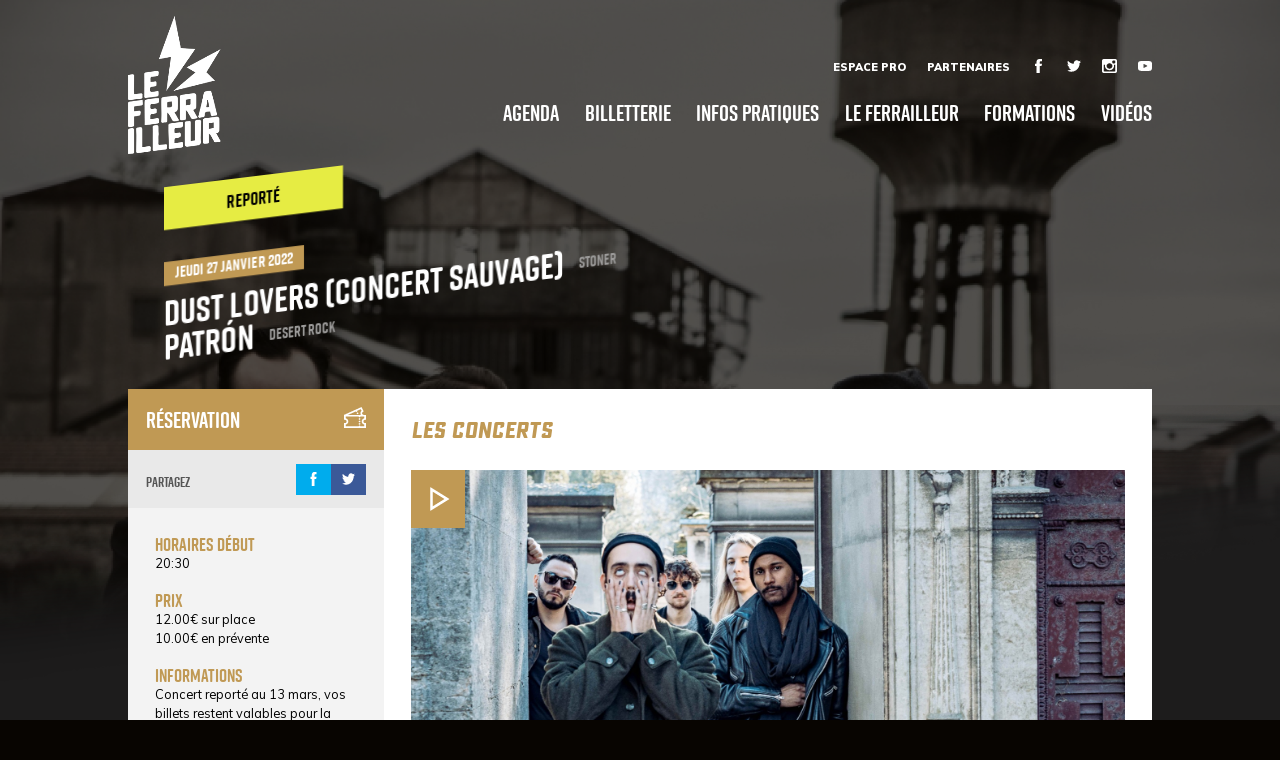

--- FILE ---
content_type: text/html; charset=UTF-8
request_url: https://www.leferrailleur.fr/evenement/dust-lovers-patron-2/3708
body_size: 17012
content:
<!DOCTYPE html>
<html >
<head>
<meta charset="UTF-8">

<meta name="author" content="le Ferrailleur">
<meta name="viewport" content="width=device-width, initial-scale=1">



<link rel="image_src" type="image/jpeg" href="http://www.leferrailleur.fr/uploads/images/large/004f2aa6e5c0aadb400fd13d484ec8f63d67eedd.jpeg">
<meta property="og:type" content="website"></meta>
<meta property="og:title" content="Dust Lovers + Patron | leferrailleur.fr">
<meta property="og:image" content="http://www.leferrailleur.fr/uploads/images/large/004f2aa6e5c0aadb400fd13d484ec8f63d67eedd.jpeg">
<meta property="og:description" content="Dust Lovers + Mad Foxes">

<meta name="twitter:card" content="summary">
<meta name="twitter:site" content="@LeFerrailleur">
<meta name="twitter:title" content="Dust Lovers + Patron | leferrailleur.fr">
<meta name="twitter:description" content="Dust Lovers + Mad Foxes">
<meta name="twitter:image:src" content="http://www.leferrailleur.fr/uploads/images/large/004f2aa6e5c0aadb400fd13d484ec8f63d67eedd.jpeg">

<link href="https://www.leferrailleur.fr/assets/images/favicon.ico" rel="shortcut icon">

<title>Dust Lovers + Patron | leferrailleur.fr</title>
<meta name="description" content="Concert report&amp;eacute; au 13 mars, vos billets restent valables pour la nouvelle date">

<link rel="stylesheet" type="text/css" charset="UTF-8" media="all" href="https://cdnjs.cloudflare.com/ajax/libs/Swiper/4.3.5/css/swiper.min.css"/>
<link rel="stylesheet" type="text/css" charset="UTF-8" media="all" href="/assets/css/main.min.css"/>
<link href="https://cdn.jsdelivr.net/npm/vanilla-calendar-pro/build/vanilla-calendar.min.css" rel="stylesheet">
<script src="https://cdn.jsdelivr.net/npm/vanilla-calendar-pro/build/vanilla-calendar.min.js" defer></script>

<!-- Matomo -->
<script type="text/javascript">
  var _paq = window._paq = window._paq || [];
  /* tracker methods like "setCustomDimension" should be called before "trackPageView" */
  _paq.push(['trackPageView']);
  _paq.push(['enableLinkTracking']);
  (function() {
    var u="//stats.sparkk.fr/";
    _paq.push(['setTrackerUrl', u+'matomo.php']);
    _paq.push(['setSiteId', '21']);
    var d=document, g=d.createElement('script'), s=d.getElementsByTagName('script')[0];
    g.type='text/javascript'; g.async=true; g.src=u+'matomo.js'; s.parentNode.insertBefore(g,s);
  })();
</script>
<!-- End Matomo Code -->

</head>


<body class="event" >
    <div class="overlay"></div>
    <div class="base_popup">
        <div class="base_popup_bg"></div>
        <div class="base_popup_close_con">
            <div class="base_popup_close">
                <div></div>
                <div></div>
            </div>
        </div>
        <div class="base_popup_dyn">
        </div>
    </div>
    <header>
        <div class="device-content row">
            <div class="menu_btn">
                <svg xmlns="http://www.w3.org/2000/svg" xmlns:xlink="http://www.w3.org/1999/xlink" version="1.1" id="Capa_1" x="0px" y="0px" width="512px" height="512px" viewBox="0 0 459 459" style="enable-background:new 0 0 459 459;" xml:space="preserve"> <g> <g id="menu"> <path d="M0,382.5h459v-51H0V382.5z M0,255h459v-51H0V255z M0,76.5v51h459v-51H0z" fill="#FFFFFF"/> </g> </g> </svg>
            </div>
            <div class="menu">
                <div class="menu_close">
                    <svg xmlns="http://www.w3.org/2000/svg" xmlns:xlink="http://www.w3.org/1999/xlink" version="1.1" id="Capa_1" x="0px" y="0px" width="512px" height="512px" viewBox="0 0 357 357" style="enable-background:new 0 0 357 357;" xml:space="preserve"> <g> <g id="close"> <polygon points="357,35.7 321.3,0 178.5,142.8 35.7,0 0,35.7 142.8,178.5 0,321.3 35.7,357 178.5,214.2 321.3,357 357,321.3     214.2,178.5   " fill="#FFFFFF"/> </g> </g> </svg>
                </div>
                <div class="menu_top">
                    <a href="/espace-pro" class="">Espace Pro</a>
                    <a href="/les-partenaires" class="">Partenaires</a>
                    <a href="https://www.facebook.com/le.ferrailleur.nantes" target="_blank" class="social-icon">
                        <svg width="20px" height="20px" viewBox="0 0 64 64"> <g> <path fill="none" d="M36.963,22.048c0.092-3.345-0.525-8.003,0.516-9.593c1.901-2.911,9.496-2.154,9.496-2.154s0-6.612,0-10.303 c-11.981,0-15.904-0.501-20.016,3.675c-3.658,3.715-3.771,11.011-4.072,18.375h-5.872V32.12h5.938 c-0.002,10.504,0.003,22.016,0,31.884c4.462,0,13.954,0,13.954,0v-32.01c0,0,5.173,0,8.042,0 c0.626-3.385,1.236-6.036,2.088-9.947L36.963,22.048L36.963,22.048z"/> </g> </svg>
                    </a>
                    <a href="https://twitter.com/LeFerrailleur" target="_blank" class="social-icon">
                        <svg width="20px" height="20px" viewBox="0 0 64 64"> <g> <path fill="none" d="M56.568,14.179v-0.032c0.558-0.218,0.998-0.68,1.44-1.022c2-1.541,3.302-3.57,4.261-6.164 c-0.543,0.298-1.088,0.596-1.633,0.894c-1.682,0.853-4.533,2.079-6.729,2.267c-2.586-2.356-5.292-4.209-10.379-4.12 c-0.533,0.064-1.067,0.128-1.602,0.192c-1.037,0.227-2.025,0.508-2.916,0.894c-3.724,1.616-6.263,4.631-7.431,8.814 c-0.465,1.664-0.654,4.445-0.064,6.164c-2.101-0.003-4.135-0.334-5.894-0.767C18.69,19.594,14.372,17.29,9.578,13.54 C8.17,12.439,6.789,11.191,5.67,9.804C5.309,9.357,4.74,8.965,4.485,8.43C4.463,8.42,4.442,8.409,4.421,8.398 c-0.557,1.032-1.08,2.15-1.409,3.417c-1.3,4.994,0.755,9.188,2.947,11.912c0.664,0.826,1.741,1.338,2.402,2.108h0.064 c-0.497,0.184-1.361-0.071-1.794-0.16c-1.024-0.211-1.897-0.405-2.755-0.766c-0.448-0.213-0.897-0.426-1.345-0.639 c-0.021,5.517,2.766,9.103,6.182,11.241c1.114,0.697,2.672,1.636,4.292,1.724c-0.867,0.732-4.575,0.396-5.862,0.257 c1.609,4.142,4.081,6.899,8.328,8.397c1.096,0.387,2.433,0.729,3.908,0.703c-0.783,0.93-2.454,1.688-3.556,2.331 c-2.272,1.329-4.91,2.191-7.88,2.843c-1.191,0.26-2.457,0.207-3.748,0.414c-1.427,0.23-2.92-0.121-4.196-0.16 c0.384,0.234,0.769,0.471,1.153,0.703c1.171,0.713,2.394,1.338,3.716,1.916c2.379,1.041,4.914,1.826,7.72,2.523 c5.658,1.404,13.64,0.773,18.579-0.766c13.754-4.287,22.442-14.293,25.722-29.03c0.564-2.535,0.646-5.414,0.609-8.431 c0.684-0.543,1.367-1.086,2.05-1.629c1.693-1.356,3.28-3.246,4.452-5.11v-0.032C61.768,12.864,59.418,14.149,56.568,14.179z"/> </g> </svg>
                    </a>
                    <a href="http://instagram.com/leferrailleur" target="_blank" class="social-icon">
                        <svg width="20px" height="20px" viewBox="0 0 64 64"> <g> <path fill="none" d="M56,0H8C3.582,0,0,3.582,0,8v48c0,4.418,3.582,8,8,8h48c4.418,0,8-3.582,8-8V8C64,3.582,60.418,0,56,0z M19.673,30.673c0.013-0.127,0.04-0.249,0.057-0.374c0.042-0.31,0.088-0.618,0.153-0.92c0.029-0.136,0.069-0.267,0.103-0.401 c0.072-0.286,0.147-0.571,0.238-0.849c0.044-0.132,0.095-0.259,0.142-0.389c0.1-0.272,0.204-0.541,0.322-0.804 c0.02-0.045,0.034-0.092,0.055-0.137h0.011c1.968-4.247,6.257-7.2,11.246-7.2c4.988,0,9.277,2.953,11.246,7.2h0.011 c0.021,0.045,0.035,0.092,0.056,0.137c0.117,0.263,0.223,0.532,0.321,0.804c0.048,0.13,0.099,0.257,0.142,0.389 c0.093,0.278,0.166,0.562,0.238,0.849c0.034,0.134,0.074,0.265,0.104,0.401c0.063,0.302,0.108,0.61,0.151,0.92 c0.019,0.125,0.043,0.247,0.059,0.374C44.373,31.109,44.4,31.551,44.4,32c0,6.85-5.553,12.4-12.4,12.4 c-6.848,0-12.4-5.553-12.4-12.4C19.6,31.551,19.627,31.109,19.673,30.673z M56.8,53.6c0,1.769-1.433,3.2-3.2,3.2H10.4 c-1.767,0-3.2-1.433-3.2-3.2V26.8h5.899C12.644,28.456,12.4,30.2,12.4,32c0,10.825,8.775,19.6,19.6,19.6S51.6,42.825,51.6,32 c0-1.8-0.244-3.544-0.699-5.2H56.8V53.6z M56.8,16.8c0,1.767-1.433,3.2-3.2,3.2H47.2c-1.767,0-3.2-1.433-3.2-3.2v-6.4 c0-1.767,1.434-3.2,3.2-3.2H53.6c1.769,0,3.2,1.432,3.2,3.2V16.8z"/> </g> </svg>
                    </a>
                    <a href="https://www.youtube.com/channel/UCNJxmuWe0uBhIQ-eqyB6hRg" target="_blank" class="social-icon">
                        <svg xmlns="http://www.w3.org/2000/svg" xmlns:xlink="http://www.w3.org/1999/xlink" version="1.1" id="Layer_1" x="0px" y="0px" viewBox="0 0 310 310" style="enable-background:new 0 0 310 310;" xml:space="preserve" width="512px" height="512px"> <g id="XMLID_822_"> <path id="XMLID_823_" d="M297.917,64.645c-11.19-13.302-31.85-18.728-71.306-18.728H83.386c-40.359,0-61.369,5.776-72.517,19.938   C0,79.663,0,100.008,0,128.166v53.669c0,54.551,12.896,82.248,83.386,82.248h143.226c34.216,0,53.176-4.788,65.442-16.527   C304.633,235.518,310,215.863,310,181.835v-53.669C310,98.471,309.159,78.006,297.917,64.645z M199.021,162.41l-65.038,33.991   c-1.454,0.76-3.044,1.137-4.632,1.137c-1.798,0-3.592-0.484-5.181-1.446c-2.992-1.813-4.819-5.056-4.819-8.554v-67.764   c0-3.492,1.822-6.732,4.808-8.546c2.987-1.814,6.702-1.938,9.801-0.328l65.038,33.772c3.309,1.718,5.387,5.134,5.392,8.861   C204.394,157.263,202.325,160.684,199.021,162.41z" fill="#FFFFFF"/> </g> <g></g> <g></g> <g></g> <g></g> <g></g> <g></g> <g></g> <g></g> <g></g> <g></g> <g></g> <g></g> <g></g> <g></g> <g></g> </svg>
                    </a>
                </div>
                <div class="menu_bottom">
                                        <a href="/agenda" class="">Agenda</a>
                    <a href="https://link.dice.fm/le-ferrailleur" target="_blank" >Billetterie</a>
                    <a href="/contact" class="">Infos pratiques</a>
                    <a href="/info/a-propos/2984" class="">Le Ferrailleur</a>
                    <a href="/page/formations/3639" >Formations</a>
                    <a href="/videos" class="">Vidéos</a>
                    
                                        
                </div>
            </div>
                        <a href="/" class="logo" >
                <img src="/assets/images/logo.png" class="logo_big">
                <img src="/assets/images/logo_top.png" class="logo_top">
            </a>
        </div>
    </header>

        <div class="event_bg">
    <div class="event_bg_img"
                style="background-image: url('https://www.leferrailleur.fr/media/cache/w2000/uploads/images/large/004f2aa6e5c0aadb400fd13d484ec8f63d67eedd.jpeg');"
        >
    </div>
    <div class="event_bg_mask"></div>
 </div>



<div class="event_content-container">
    <div class="device-content">
        <div class="event_head row">
            <div class="event_head_con">

                    <div class="event_status">Reporté</div>
                    
                <div class="row line">
                    <div class="event_head_date">
                            jeudi 27 janvier 2022
                            
                        </div>                </div>
                                    <div class="event_head_bands">
                                                                                    <div class="line  ">
                                    Dust Lovers (concert sauvage)
                                    <span class="event_head_genre">
                                                                                            Stoner
                                                                                                                                    </span>
                                </div>
                                                            <div class="line  ">
                                    PATRÓN
                                    <span class="event_head_genre">
                                                                                            Desert Rock
                                                                                                                                    </span>
                                </div>
                                                                        </div>
                            </div>
            <div class="icons">
                                            </div>
        </div>
    </div>

    <div class="device-content">
        <div class="event_con row page">
            <div class="event_con_l">
                                    <a target="_blank" href="http://web.digitick.com/dust-lovers-release-party-patron-concert-le-ferrailleur-nantes-15-janvier-2021-css5-leferrailleur-pg101-ri7136315.html" class="event_con_resa">
                        Réservation
                        <svg xmlns="http://www.w3.org/2000/svg" xmlns:xlink="http://www.w3.org/1999/xlink" version="1.1" id="Capa_1" x="0px" y="0px" viewBox="0 0 512 512" style="enable-background:new 0 0 512 512;" xml:space="preserve" width="512px" height="512px"> <g> <g> <g> <circle cx="361.869" cy="412.123" r="19.975" fill="#FFFFFF"/> <circle cx="315.921" cy="154.435" r="19.975" fill="#FFFFFF"/> <path d="M491.711,312.246h19.975V192.393h-50.937c-22.029,0-39.951-17.922-39.951-39.951c0-14.948,8.255-28.532,21.544-35.453     l17.013-8.861L408.489,0L0.782,192.304l0.042,0.089H0.314v119.853H20.29c22.029,0,39.951,17.922,39.951,39.951     c0,22.029-17.922,39.951-39.951,39.951H0.314V512h511.371V392.147h-19.975c-22.029,0-39.951-17.922-39.951-39.951     C451.759,330.168,469.681,312.246,491.711,312.246z M272.143,108.484c4.85,9.631,16.505,13.713,26.323,9.095     c9.83-4.624,14.117-16.229,9.762-26.115l81.134-38.269l18.505,39.335c-16.998,14.961-27.021,36.606-27.021,59.913     c0,14.548,3.928,28.188,10.75,39.951H94.244L272.143,108.484z M471.734,429.57v42.479h-89.889     c0-11.032-8.943-19.975-19.975-19.975c-11.032,0-19.975,8.943-19.975,19.975H40.265V429.57     c34.424-8.892,59.926-40.211,59.926-77.374c0-37.163-25.503-68.483-59.926-77.374v-42.479h301.629     c0,11.032,8.943,19.975,19.975,19.975c11.032,0,19.975-8.943,19.975-19.975h89.889v42.479     c-34.424,8.892-59.926,40.211-59.926,77.374C411.808,389.36,437.31,420.678,471.734,429.57z" fill="#FFFFFF"/> <circle cx="361.869" cy="292.27" r="19.975" fill="#FFFFFF"/> <circle cx="361.869" cy="352.197" r="19.975" fill="#FFFFFF"/> </g> </g> </g> <g></g> <g></g> <g></g> <g></g> <g></g> <g></g> <g></g> <g></g> <g></g> <g></g> <g></g> <g></g> <g></g> <g></g> <g></g> </svg>

                    </a>
                                <div class="event_con_l_socials row">
                    <span>Partagez</span>
                    
                    <a href="" target="_blank" >
                        <svg width="20px" height="20px" viewBox="0 0 64 64"> <g> <path fill="none" d="M56.568,14.179v-0.032c0.558-0.218,0.998-0.68,1.44-1.022c2-1.541,3.302-3.57,4.261-6.164 c-0.543,0.298-1.088,0.596-1.633,0.894c-1.682,0.853-4.533,2.079-6.729,2.267c-2.586-2.356-5.292-4.209-10.379-4.12 c-0.533,0.064-1.067,0.128-1.602,0.192c-1.037,0.227-2.025,0.508-2.916,0.894c-3.724,1.616-6.263,4.631-7.431,8.814 c-0.465,1.664-0.654,4.445-0.064,6.164c-2.101-0.003-4.135-0.334-5.894-0.767C18.69,19.594,14.372,17.29,9.578,13.54 C8.17,12.439,6.789,11.191,5.67,9.804C5.309,9.357,4.74,8.965,4.485,8.43C4.463,8.42,4.442,8.409,4.421,8.398 c-0.557,1.032-1.08,2.15-1.409,3.417c-1.3,4.994,0.755,9.188,2.947,11.912c0.664,0.826,1.741,1.338,2.402,2.108h0.064 c-0.497,0.184-1.361-0.071-1.794-0.16c-1.024-0.211-1.897-0.405-2.755-0.766c-0.448-0.213-0.897-0.426-1.345-0.639 c-0.021,5.517,2.766,9.103,6.182,11.241c1.114,0.697,2.672,1.636,4.292,1.724c-0.867,0.732-4.575,0.396-5.862,0.257 c1.609,4.142,4.081,6.899,8.328,8.397c1.096,0.387,2.433,0.729,3.908,0.703c-0.783,0.93-2.454,1.688-3.556,2.331 c-2.272,1.329-4.91,2.191-7.88,2.843c-1.191,0.26-2.457,0.207-3.748,0.414c-1.427,0.23-2.92-0.121-4.196-0.16 c0.384,0.234,0.769,0.471,1.153,0.703c1.171,0.713,2.394,1.338,3.716,1.916c2.379,1.041,4.914,1.826,7.72,2.523 c5.658,1.404,13.64,0.773,18.579-0.766c13.754-4.287,22.442-14.293,25.722-29.03c0.564-2.535,0.646-5.414,0.609-8.431 c0.684-0.543,1.367-1.086,2.05-1.629c1.693-1.356,3.28-3.246,4.452-5.11v-0.032C61.768,12.864,59.418,14.149,56.568,14.179z"/> </g> </svg>
                    </a>
                    <a href="" target="_blank" >
                        <svg width="20px" height="20px" viewBox="0 0 64 64"> <g> <path fill="none" d="M36.963,22.048c0.092-3.345-0.525-8.003,0.516-9.593c1.901-2.911,9.496-2.154,9.496-2.154s0-6.612,0-10.303 c-11.981,0-15.904-0.501-20.016,3.675c-3.658,3.715-3.771,11.011-4.072,18.375h-5.872V32.12h5.938 c-0.002,10.504,0.003,22.016,0,31.884c4.462,0,13.954,0,13.954,0v-32.01c0,0,5.173,0,8.042,0 c0.626-3.385,1.236-6.036,2.088-9.947L36.963,22.048L36.963,22.048z"/> </g> </svg>
                    </a>

                </div>
                <div class="event_con_l_pad">
                    <div class="line">
                        <span class="label">horaires début</span>
                        <span class="value">20:30</span>
                    </div>
                    <div class="line">
                        <span class="label">prix</span>
                                                                                    <span class="value">12.00<span>€</span> sur place</span>
                                                        
                                                            <span class="value">10.00<span>€</span> en prévente</span>
                            
                                                                        </div>
                                                                        <div class="line">
                                <span class="label">informations</span>
                                <div class="event-sidebar-info"><p>Concert report&eacute; au 13 mars, vos billets restent valables pour la nouvelle date</p></div>
                            </div>
                                                            </div>
            </div>
            <div class="event_con_r">

                                    <div class="title main_color">Les concerts</div>
                                            <div class="block_band">
    <div class="block_band_img"
                            style="background-image: url('/uploads/images/large/0837fb27067c05bb039a108351c573ec09015a9f.jpeg');"
                >
                    <div class="block_band_img_video_btn popup_video" data-embed="&lt;iframe width=&quot;560&quot; height=&quot;315&quot; src=&quot;https://www.youtube.com/embed/SzcaMdS8vp8&quot; title=&quot;YouTube video player&quot; frameborder=&quot;0&quot; allow=&quot;accelerometer; autoplay; clipboard-write; encrypted-media; gyroscope; picture-in-picture&quot; allowfullscreen&gt;&lt;/iframe&gt;">
                <div class="block_band_img_video"></div>
                <div class="block_band_img_video_btn_con">
                    <svg enable-background="new 0 0 96 96" height="96px" id="play" version="1.1" viewBox="0 0 96 96" width="96px" xml:space="preserve" xmlns="http://www.w3.org/2000/svg" xmlns:xlink="http://www.w3.org/1999/xlink"><path d="M24,26.129L60.451,48L24,69.87V26.129 M16,12v72l60-36L16,12L16,12z"/></svg>                </div>
            </div>
            </div>
    <div class="block_band_con">
        <span class="block_band_genre">
                            Stoner
                                    </span>
        <div class="block_band-name_socials">
            <div class="block_band_name">
                Dust Lovers (concert sauvage)
            </div>
            <div class="block_band_socials">
                                                    <a href="https://www.facebook.com/TheTexasChainsawDustLovers" target="_blank" class="social-icon">
                        <svg width="25px" height="25px" viewBox="0 0 64 64"> <g> <path fill="none" d="M36.963,22.048c0.092-3.345-0.525-8.003,0.516-9.593c1.901-2.911,9.496-2.154,9.496-2.154s0-6.612,0-10.303 c-11.981,0-15.904-0.501-20.016,3.675c-3.658,3.715-3.771,11.011-4.072,18.375h-5.872V32.12h5.938 c-0.002,10.504,0.003,22.016,0,31.884c4.462,0,13.954,0,13.954,0v-32.01c0,0,5.173,0,8.042,0 c0.626-3.385,1.236-6.036,2.088-9.947L36.963,22.048L36.963,22.048z"/> </g> </svg>
                    </a>
                                                    <a href="http://listn.to/TheTexasChainsawDustLovers" target="_blank" class="social-icon">
                        <svg fill="none"  width="25px" height="25px" viewBox="0 0 17 17" xmlns="http://www.w3.org/2000/svg"><path d="M13.6683 4.78509C13.6683 4.90669 13.6443 5.02711 13.5978 5.13945C13.5513 5.2518 13.483 5.35388 13.3971 5.43987C13.3111 5.52586 13.209 5.59406 13.0966 5.6406C12.9843 5.68714 12.8639 5.71109 12.7423 5.71109C12.6207 5.71109 12.5003 5.68714 12.3879 5.6406C12.2756 5.59406 12.1735 5.52586 12.0875 5.43987C12.0015 5.35388 11.9333 5.2518 11.8868 5.13945C11.8402 5.02711 11.8163 4.90669 11.8163 4.78509C11.8163 4.5395 11.9138 4.30397 12.0875 4.13031C12.2612 3.95665 12.4967 3.85909 12.7423 3.85909C12.9879 3.85909 13.2234 3.95665 13.3971 4.13031C13.5707 4.30397 13.6683 4.5395 13.6683 4.78509ZM16.6083 8.96509V8.97709L16.5553 12.3331C16.5418 13.5434 16.055 14.7004 15.1992 15.5563C14.3435 16.4123 13.1866 16.8993 11.9763 16.9131L8.60828 16.9651H8.59628L5.24028 16.9121C4.02995 16.8986 2.87299 16.4118 2.01702 15.5561C1.16104 14.7003 0.674051 13.5434 0.660276 12.3331L0.608276 8.96509V8.95309L0.661276 5.59709C0.674786 4.38676 1.16152 3.2298 2.01731 2.37383C2.8731 1.51785 4.02995 1.03086 5.24028 1.01709L8.60828 0.965088H8.62028L11.9763 1.01809C13.1866 1.0316 14.3436 1.51833 15.1995 2.37412C16.0555 3.22991 16.5425 4.38676 16.5563 5.59709L16.6083 8.96509ZM15.1183 8.96509L15.0663 5.62009C15.0569 4.79737 14.7259 4.01099 14.1442 3.4292C13.5624 2.84742 12.776 2.51644 11.9533 2.50709L8.60828 2.45509L5.26328 2.50709C4.44056 2.51644 3.65418 2.84742 3.07239 3.4292C2.49061 4.01099 2.15963 4.79737 2.15028 5.62009L2.09828 8.96509L2.15028 12.3101C2.15963 13.1328 2.49061 13.9192 3.07239 14.501C3.65418 15.0828 4.44056 15.4137 5.26328 15.4231L8.60828 15.4751L11.9533 15.4231C12.776 15.4137 13.5624 15.0828 14.1442 14.501C14.7259 13.9192 15.0569 13.1328 15.0663 12.3101L15.1183 8.96509ZM12.7163 8.96509C12.7163 10.0546 12.2835 11.0995 11.5131 11.8699C10.7427 12.6403 9.69779 13.0731 8.60828 13.0731C7.51877 13.0731 6.47388 12.6403 5.70348 11.8699C4.93308 11.0995 4.50028 10.0546 4.50028 8.96509C4.50028 7.87558 4.93308 6.83069 5.70348 6.06029C6.47388 5.28989 7.51877 4.85709 8.60828 4.85709C9.69779 4.85709 10.7427 5.28989 11.5131 6.06029C12.2835 6.83069 12.7163 7.87558 12.7163 8.96509ZM11.2263 8.96509C11.2263 8.27075 10.9505 7.60485 10.4595 7.11388C9.96851 6.62291 9.30261 6.34709 8.60828 6.34709C7.91394 6.34709 7.24804 6.62291 6.75707 7.11388C6.2661 7.60485 5.99028 8.27075 5.99028 8.96509C5.99028 9.65942 6.2661 10.3253 6.75707 10.8163C7.24804 11.3073 7.91394 11.5831 8.60828 11.5831C9.30261 11.5831 9.96851 11.3073 10.4595 10.8163C10.9505 10.3253 11.2263 9.65942 11.2263 8.96509Z" fill="black"/></svg>
                    </a>
                                                                            </div>
        </div>
        <div class="block_band_content">
            <p style="text-align:justify">DUST LOVERS d&eacute;veloppe depuis 2012 un rock de crooner aux multiples facettes. Depuis trois albums, des tourn&eacute;es en France/Europe et un Hellfest en 2018, le groupe d&eacute;ploie un groove moite et chaleureux, un rock velu et rythm&eacute;, puisant &agrave; la fois dans la lascivit&eacute; du blues et l&rsquo;urgence du punk. Les fans de Queens of the Stone Age , Arctic Monkeys ou Nick Cave se retrouveront dans la puissance des guitares et dans la voix d&eacute;rang&eacute;e d&rsquo;un front man charismatique.Une ambiance cin&eacute;matographique plane sur leur discographie, on vogue ainsi de Tarantino &agrave; Sergio Leone, en passant par Dario Argento et John Carpenter, leurs morceaux &eacute;voquant des B.O. de films perdus de ces derniers.</p>
        </div>
    </div>
</div>                                                    <div class="event_con_r_others">
                                                                        <div class="block_band">
    <div class="block_band_img"
                            style="background-image: url('/uploads/images/large/9913f8f327b004982e78d48025238bea5307165e.jpeg');"
                >
                    <div class="block_band_img_video_btn popup_video" data-embed="&lt;iframe width=&quot;560&quot; height=&quot;315&quot; src=&quot;https://www.youtube.com/embed/XvOl7SaHLT8&quot; frameborder=&quot;0&quot; allow=&quot;accelerometer; autoplay; clipboard-write; encrypted-media; gyroscope; picture-in-picture&quot; allowfullscreen&gt;&lt;/iframe&gt;">
                <div class="block_band_img_video"></div>
                <div class="block_band_img_video_btn_con">
                    <svg enable-background="new 0 0 96 96" height="96px" id="play" version="1.1" viewBox="0 0 96 96" width="96px" xml:space="preserve" xmlns="http://www.w3.org/2000/svg" xmlns:xlink="http://www.w3.org/1999/xlink"><path d="M24,26.129L60.451,48L24,69.87V26.129 M16,12v72l60-36L16,12L16,12z"/></svg>                </div>
            </div>
            </div>
    <div class="block_band_con">
        <span class="block_band_genre">
                            Desert Rock
                                    </span>
        <div class="block_band-name_socials">
            <div class="block_band_name">
                PATRÓN
            </div>
            <div class="block_band_socials">
                                                    <a href="https://www.facebook.com/OfficialPatron1" target="_blank" class="social-icon">
                        <svg width="25px" height="25px" viewBox="0 0 64 64"> <g> <path fill="none" d="M36.963,22.048c0.092-3.345-0.525-8.003,0.516-9.593c1.901-2.911,9.496-2.154,9.496-2.154s0-6.612,0-10.303 c-11.981,0-15.904-0.501-20.016,3.675c-3.658,3.715-3.771,11.011-4.072,18.375h-5.872V32.12h5.938 c-0.002,10.504,0.003,22.016,0,31.884c4.462,0,13.954,0,13.954,0v-32.01c0,0,5.173,0,8.042,0 c0.626-3.385,1.236-6.036,2.088-9.947L36.963,22.048L36.963,22.048z"/> </g> </svg>
                    </a>
                                                    <a href="https://www.patronofficial.com/" target="_blank" class="social-icon">
                        <svg fill="none"  width="25px" height="25px" viewBox="0 0 17 17" xmlns="http://www.w3.org/2000/svg"><path d="M13.6683 4.78509C13.6683 4.90669 13.6443 5.02711 13.5978 5.13945C13.5513 5.2518 13.483 5.35388 13.3971 5.43987C13.3111 5.52586 13.209 5.59406 13.0966 5.6406C12.9843 5.68714 12.8639 5.71109 12.7423 5.71109C12.6207 5.71109 12.5003 5.68714 12.3879 5.6406C12.2756 5.59406 12.1735 5.52586 12.0875 5.43987C12.0015 5.35388 11.9333 5.2518 11.8868 5.13945C11.8402 5.02711 11.8163 4.90669 11.8163 4.78509C11.8163 4.5395 11.9138 4.30397 12.0875 4.13031C12.2612 3.95665 12.4967 3.85909 12.7423 3.85909C12.9879 3.85909 13.2234 3.95665 13.3971 4.13031C13.5707 4.30397 13.6683 4.5395 13.6683 4.78509ZM16.6083 8.96509V8.97709L16.5553 12.3331C16.5418 13.5434 16.055 14.7004 15.1992 15.5563C14.3435 16.4123 13.1866 16.8993 11.9763 16.9131L8.60828 16.9651H8.59628L5.24028 16.9121C4.02995 16.8986 2.87299 16.4118 2.01702 15.5561C1.16104 14.7003 0.674051 13.5434 0.660276 12.3331L0.608276 8.96509V8.95309L0.661276 5.59709C0.674786 4.38676 1.16152 3.2298 2.01731 2.37383C2.8731 1.51785 4.02995 1.03086 5.24028 1.01709L8.60828 0.965088H8.62028L11.9763 1.01809C13.1866 1.0316 14.3436 1.51833 15.1995 2.37412C16.0555 3.22991 16.5425 4.38676 16.5563 5.59709L16.6083 8.96509ZM15.1183 8.96509L15.0663 5.62009C15.0569 4.79737 14.7259 4.01099 14.1442 3.4292C13.5624 2.84742 12.776 2.51644 11.9533 2.50709L8.60828 2.45509L5.26328 2.50709C4.44056 2.51644 3.65418 2.84742 3.07239 3.4292C2.49061 4.01099 2.15963 4.79737 2.15028 5.62009L2.09828 8.96509L2.15028 12.3101C2.15963 13.1328 2.49061 13.9192 3.07239 14.501C3.65418 15.0828 4.44056 15.4137 5.26328 15.4231L8.60828 15.4751L11.9533 15.4231C12.776 15.4137 13.5624 15.0828 14.1442 14.501C14.7259 13.9192 15.0569 13.1328 15.0663 12.3101L15.1183 8.96509ZM12.7163 8.96509C12.7163 10.0546 12.2835 11.0995 11.5131 11.8699C10.7427 12.6403 9.69779 13.0731 8.60828 13.0731C7.51877 13.0731 6.47388 12.6403 5.70348 11.8699C4.93308 11.0995 4.50028 10.0546 4.50028 8.96509C4.50028 7.87558 4.93308 6.83069 5.70348 6.06029C6.47388 5.28989 7.51877 4.85709 8.60828 4.85709C9.69779 4.85709 10.7427 5.28989 11.5131 6.06029C12.2835 6.83069 12.7163 7.87558 12.7163 8.96509ZM11.2263 8.96509C11.2263 8.27075 10.9505 7.60485 10.4595 7.11388C9.96851 6.62291 9.30261 6.34709 8.60828 6.34709C7.91394 6.34709 7.24804 6.62291 6.75707 7.11388C6.2661 7.60485 5.99028 8.27075 5.99028 8.96509C5.99028 9.65942 6.2661 10.3253 6.75707 10.8163C7.24804 11.3073 7.91394 11.5831 8.60828 11.5831C9.30261 11.5831 9.96851 11.3073 10.4595 10.8163C10.9505 10.3253 11.2263 9.65942 11.2263 8.96509Z" fill="black"/></svg>
                    </a>
                                                                            </div>
        </div>
        <div class="block_band_content">
            <p>&laquo;&nbsp;Patr&oacute;n pue le sexe. C&rsquo;est moite, c&rsquo;est charnel, et toujours ce groove ent&ecirc;tant, &agrave; la fois pesant et langoureux, comme une invitation &agrave; se chevaucher sous une chaleur caniculaire.&nbsp;&raquo; Rock n Folk<br />
<br />
PATR&Oacute;N &nbsp;(prononc&eacute; patronne avec un &laquo;&nbsp;r&nbsp;&raquo; qui roule paresseusement sous la langue comme un dragibus imbib&eacute; d&rsquo;acide lysergique) serait la bande-son pr&eacute;monitoire du prochain long m&eacute;trage de Roberto Rodriguez, si celui-ci se d&eacute;roulait dans un Las Vegas post-apocalyptique et d&eacute;g&eacute;n&eacute;ratif o&ugrave; la seule chance de salut d&eacute;pendrait de la r&eacute;surrection de Barry White.<br />
<br />
Patr&oacute;n est le nouveau projet de Lo (aka PATR&Oacute;N) frontman du groupe Loading Data. L&rsquo;album &eacute;ponyme sorti en Juin, a &eacute;t&eacute; produit par Alain Johannes (Queens of the stone age, Them Crooked Vultures, Chris Cornell Band) et se trouve aussi &ecirc;tre le dernier album jamais enregistr&eacute; dans son mythique studio 11AD, &agrave; Los Angeles. Pour l&rsquo;occasion PATR&Oacute;N a fait appel &agrave; des amis pour l&rsquo;accompagner lors des sessions&nbsp;: &nbsp;Barrett Martin (Screaming Trees, Mad Season, Nick Oliveri (Qotsa, Kyuss), Joey Castillo (The Bronx, Qotsa) et Aur&eacute;lien Barbolosi (Aston Villa, Elliott Murphy).<br />
<br />
PATR&Oacute;N c&rsquo;est une entit&eacute; nouvelle, sorte de cr&eacute;ature de Frankenstein, empruntant aussi bien au stoner rock, au rock n roll des fifties, &agrave; la Rat Pack qu&rsquo;&agrave; la pop des ann&eacute;es 80.&nbsp;<br />
<br />
PATR&Oacute;N, c&rsquo;est un rock lourd et entra&icirc;nant, un groove sexy et dansant, des m&eacute;lodies ent&ecirc;tantes qui vous collent &agrave; la peau comme une tique nymphomane assoiff&eacute;e de chair fra&icirc;che.<br />
&nbsp;</p>
        </div>
    </div>
</div>                                                            </div>
            </div>

        </div>


        <div class="event_extras
                event_extras_simple                "></div>    </div>
</div>    
<div class="device-content">
    <div class="event_selection-container">
                <div class="event_selection-previous">
            <a href="/evenement/rhapsody-of-fire-nightmare-manigance-phantom-elite-1/3979" class="event_selection-title" title="Evènement précédent">
                <svg class="previous_svg" xmlns="http://www.w3.org/2000/svg" xmlns:xlink="http://www.w3.org/1999/xlink" version="1.1" id="Capa_1" x="0px" y="0px" viewBox="0 0 31.49 31.49" style="enable-background:new 0 0 31.49 31.49;" xml:space="preserve" width="16px" height="16px"> <path d="M21.205,5.007c-0.429-0.444-1.143-0.444-1.587,0c-0.429,0.429-0.429,1.143,0,1.571l8.047,8.047H1.111  C0.492,14.626,0,15.118,0,15.737c0,0.619,0.492,1.127,1.111,1.127h26.554l-8.047,8.032c-0.429,0.444-0.429,1.159,0,1.587  c0.444,0.444,1.159,0.444,1.587,0l9.952-9.952c0.444-0.429,0.444-1.143,0-1.571L21.205,5.007z" /> <g></g> <g></g> <g></g> <g></g> <g></g> <g></g> <g></g> <g></g> <g></g> <g></g> <g></g> <g></g> <g></g> <g></g> <g></g> </svg>
                <div class="event_selection-item">évènement précédent</div>
            </a>
            <div class="agenda_card-container relative">
                <a href="/evenement/rhapsody-of-fire-nightmare-manigance-phantom-elite-1/3979" 
        class="block_event to_animate 
                         "
                    style="background-image: url('https://www.leferrailleur.fr/media/cache/w760/uploads/images/portrait/7264bb6bcf8a45342a9c5c55b9937d4cd22e72c6.jpeg');"
        >
    <div class="calendar-item-status status-reported  reservation"></div>
        <div class="block_event_mask"></div>
    <div class="block_event_icon"></div>    <div class="block_event_date_top">
                    mardi 25 janvier
                 - 20:30
    </div>
    <div class="block_event_date_after">
                    mardi 25 janvier
                 - 
    </div>
    <div class="block_event_con reservation">
        <div class="row">
            <div class="block_event_date_middle">
                                    mardi 25 janvier
                            </div>
        </div>
                                            <div class="block_event_bands">
                                                            <div class=" ">
                            <span data-img="/uploads/images/large/585c15b3158b3f06fa39eeda957fcc098c246608.jpeg" 
                            data-style="
                                                            Power Metal,                                                             Metal Symphonique                                                        "
                            >Rhapsody of fire</span>
                                                                                                                                                                                                                                                                                                                                                                                   </div>
                                            <div class=" ">
                            <span data-img="/uploads/images/large/a35409073d7e61ee4edfdddc7ff08e07b342bd67.jpeg" 
                            data-style="
                                                            Heavy Metal,                                                             Power Metal                                                        "
                            >Nightmare</span>
                                                                                                                                                                                                                                                                                                                                                                                   </div>
                                            <div class=" ">
                            <span data-img="/uploads/images/large/ec9381050dd22bc4d38f7f58e17f1248b6e80e2a.jpeg" 
                            data-style="
                                                            Power Metal                                                        "
                            >Manigance</span>
                                                                                                                                                                                                                   </div>
                                            <div class=" ">
                            <span data-img="/uploads/images/large/e256b25d556b6e40befe23634bd4c7067597009b.jpeg" 
                            data-style="
                                                            Metal                                                        "
                            >Phantom Elite</span>
                                                                                                                                                                                                                </div>
                                                </div>
            <div class="block_event_genre">
                                                Power Metal, Metal Symphonique, Heavy Metal, Power Metal, Power Metal, Metal
                            </div>
                                                
    </div>
</a>
    <a href="https://bit.ly/3bdLFbH" class="block_event_reservation to_animate" target="blank">
        Réservation
        <svg xmlns="http://www.w3.org/2000/svg" xmlns:xlink="http://www.w3.org/1999/xlink" version="1.1" id="Capa_1" x="0px" y="0px" viewBox="0 0 512 512" style="enable-background:new 0 0 512 512;" xml:space="preserve" width="512px" height="512px"> <g> <g> <g> <circle cx="361.869" cy="412.123" r="19.975" fill="#FFFFFF"/> <circle cx="315.921" cy="154.435" r="19.975" fill="#FFFFFF"/> <path d="M491.711,312.246h19.975V192.393h-50.937c-22.029,0-39.951-17.922-39.951-39.951c0-14.948,8.255-28.532,21.544-35.453     l17.013-8.861L408.489,0L0.782,192.304l0.042,0.089H0.314v119.853H20.29c22.029,0,39.951,17.922,39.951,39.951     c0,22.029-17.922,39.951-39.951,39.951H0.314V512h511.371V392.147h-19.975c-22.029,0-39.951-17.922-39.951-39.951     C451.759,330.168,469.681,312.246,491.711,312.246z M272.143,108.484c4.85,9.631,16.505,13.713,26.323,9.095     c9.83-4.624,14.117-16.229,9.762-26.115l81.134-38.269l18.505,39.335c-16.998,14.961-27.021,36.606-27.021,59.913     c0,14.548,3.928,28.188,10.75,39.951H94.244L272.143,108.484z M471.734,429.57v42.479h-89.889     c0-11.032-8.943-19.975-19.975-19.975c-11.032,0-19.975,8.943-19.975,19.975H40.265V429.57     c34.424-8.892,59.926-40.211,59.926-77.374c0-37.163-25.503-68.483-59.926-77.374v-42.479h301.629     c0,11.032,8.943,19.975,19.975,19.975c11.032,0,19.975-8.943,19.975-19.975h89.889v42.479     c-34.424,8.892-59.926,40.211-59.926,77.374C411.808,389.36,437.31,420.678,471.734,429.57z" fill="#FFFFFF"/> <circle cx="361.869" cy="292.27" r="19.975" fill="#FFFFFF"/> <circle cx="361.869" cy="352.197" r="19.975" fill="#FFFFFF"/> </g> </g> </g> <g></g> <g></g> <g></g> <g></g> <g></g> <g></g> <g></g> <g></g> <g></g> <g></g> <g></g> <g></g> <g></g> <g></g> <g></g> </svg>
    </a>
            </div>
        </div>
                        <div class="event_selection-next">
            <a href="/evenement/year-of-no-light/3864" class="event_selection-title" title="Evènement suivant">
                <div class="event_selection-item">évènement suivant</div>
                <svg xmlns="http://www.w3.org/2000/svg" xmlns:xlink="http://www.w3.org/1999/xlink" version="1.1" id="Capa_1" x="0px" y="0px" viewBox="0 0 31.49 31.49" style="enable-background:new 0 0 31.49 31.49;" xml:space="preserve" width="16px" height="16px"> <path d="M21.205,5.007c-0.429-0.444-1.143-0.444-1.587,0c-0.429,0.429-0.429,1.143,0,1.571l8.047,8.047H1.111  C0.492,14.626,0,15.118,0,15.737c0,0.619,0.492,1.127,1.111,1.127h26.554l-8.047,8.032c-0.429,0.444-0.429,1.159,0,1.587  c0.444,0.444,1.159,0.444,1.587,0l9.952-9.952c0.444-0.429,0.444-1.143,0-1.571L21.205,5.007z" /> <g></g> <g></g> <g></g> <g></g> <g></g> <g></g> <g></g> <g></g> <g></g> <g></g> <g></g> <g></g> <g></g> <g></g> <g></g> </svg>
            </a>
             <div class="agenda_card-container relative">
                <a href="/evenement/year-of-no-light/3864" 
        class="block_event to_animate 
                         "
                    style="background-image: url('https://www.leferrailleur.fr/media/cache/w760/uploads/images/portrait/f7806e7aa8f9e489870598666286e1a723e7f5b3.jpeg');"
        >
    <div class="calendar-item-status status-reported  reservation"></div>
        <div class="block_event_mask"></div>
    <div class="block_event_icon"></div>    <div class="block_event_date_top">
                    vendredi 28 janvier
                 - 20:30
    </div>
    <div class="block_event_date_after">
                    vendredi 28 janvier
                 - 
    </div>
    <div class="block_event_con reservation">
        <div class="row">
            <div class="block_event_date_middle">
                                    vendredi 28 janvier
                            </div>
        </div>
                                            <div class="block_event_bands">
                                                            <div class=" ">
                            <span data-img="/uploads/images/large/4727bc0bb74ce51de3bd9151d458507ca850590a.jpeg" 
                            data-style="
                                                            Post hardcore                                                        "
                            >Year of no light</span>
                                                                                                                                                                                                                </div>
                                                </div>
            <div class="block_event_genre">
                                                Post hardcore
                            </div>
                                                
    </div>
</a>
    <a href="https://bit.ly/3tM256b" class="block_event_reservation to_animate" target="blank">
        Réservation
        <svg xmlns="http://www.w3.org/2000/svg" xmlns:xlink="http://www.w3.org/1999/xlink" version="1.1" id="Capa_1" x="0px" y="0px" viewBox="0 0 512 512" style="enable-background:new 0 0 512 512;" xml:space="preserve" width="512px" height="512px"> <g> <g> <g> <circle cx="361.869" cy="412.123" r="19.975" fill="#FFFFFF"/> <circle cx="315.921" cy="154.435" r="19.975" fill="#FFFFFF"/> <path d="M491.711,312.246h19.975V192.393h-50.937c-22.029,0-39.951-17.922-39.951-39.951c0-14.948,8.255-28.532,21.544-35.453     l17.013-8.861L408.489,0L0.782,192.304l0.042,0.089H0.314v119.853H20.29c22.029,0,39.951,17.922,39.951,39.951     c0,22.029-17.922,39.951-39.951,39.951H0.314V512h511.371V392.147h-19.975c-22.029,0-39.951-17.922-39.951-39.951     C451.759,330.168,469.681,312.246,491.711,312.246z M272.143,108.484c4.85,9.631,16.505,13.713,26.323,9.095     c9.83-4.624,14.117-16.229,9.762-26.115l81.134-38.269l18.505,39.335c-16.998,14.961-27.021,36.606-27.021,59.913     c0,14.548,3.928,28.188,10.75,39.951H94.244L272.143,108.484z M471.734,429.57v42.479h-89.889     c0-11.032-8.943-19.975-19.975-19.975c-11.032,0-19.975,8.943-19.975,19.975H40.265V429.57     c34.424-8.892,59.926-40.211,59.926-77.374c0-37.163-25.503-68.483-59.926-77.374v-42.479h301.629     c0,11.032,8.943,19.975,19.975,19.975c11.032,0,19.975-8.943,19.975-19.975h89.889v42.479     c-34.424,8.892-59.926,40.211-59.926,77.374C411.808,389.36,437.31,420.678,471.734,429.57z" fill="#FFFFFF"/> <circle cx="361.869" cy="292.27" r="19.975" fill="#FFFFFF"/> <circle cx="361.869" cy="352.197" r="19.975" fill="#FFFFFF"/> </g> </g> </g> <g></g> <g></g> <g></g> <g></g> <g></g> <g></g> <g></g> <g></g> <g></g> <g></g> <g></g> <g></g> <g></g> <g></g> <g></g> </svg>
    </a>
            </div>
        </div>
            </div>
</div>
<div class="device-content device-content-mobilefull">
            <div class="title main_color">Suggestions</div>
    <div class="home_week event_week"><div class="home_week_con"><div class="home_week_block relative"><a href="/evenement/kervegans-lucien-cheenne/3965" 
        class="block_event to_animate 
                         "
                    style="background-image: url('https://www.leferrailleur.fr/media/cache/w760/uploads/images/portrait/04be32d1ed11a82eb4c233c8bef4c89cb1d12b36.jpeg');"
        ><div class="calendar-item-status status-cancel  reservation"></div><div class="block_event_mask"></div><div class="block_event_icon"></div><div class="block_event_date_top">
                    jeudi 10 février
                 - 20:30
    </div><div class="block_event_date_after">
                    jeudi 10 février
                 - 
    </div><div class="block_event_con reservation"><div class="row"><div class="block_event_date_middle">
                                    jeudi 10 février
                            </div></div><div class="block_event_bands"><div class=" "><span data-img="/uploads/images/large/e0199c974e96821e3559b6f4054ebf05c8b9ee1a.jpeg" 
                            data-style="
                                                            rock celtic                                                        "
                            >Kervegans</span></div><div class=" "><span data-img="/uploads/images/large/4ae7f9ae11843096a78acfc033bb9b7bab7d1657.jpeg" 
                            data-style="
                                                            Chanson                                                        "
                            >Lucien Chéenne</span></div></div><div class="block_event_genre">
                                                rock celtic, Chanson
                            </div></div></a><a href="https://www.seetickets.com/fr/event/kervegans-release-party-lucien-cheenne/le-ferrailleur/2180251" class="block_event_reservation to_animate" target="blank">
        Réservation
        <svg xmlns="http://www.w3.org/2000/svg" xmlns:xlink="http://www.w3.org/1999/xlink" version="1.1" id="Capa_1" x="0px" y="0px" viewBox="0 0 512 512" style="enable-background:new 0 0 512 512;" xml:space="preserve" width="512px" height="512px"><g><g><g><circle cx="361.869" cy="412.123" r="19.975" fill="#FFFFFF"/><circle cx="315.921" cy="154.435" r="19.975" fill="#FFFFFF"/><path d="M491.711,312.246h19.975V192.393h-50.937c-22.029,0-39.951-17.922-39.951-39.951c0-14.948,8.255-28.532,21.544-35.453     l17.013-8.861L408.489,0L0.782,192.304l0.042,0.089H0.314v119.853H20.29c22.029,0,39.951,17.922,39.951,39.951     c0,22.029-17.922,39.951-39.951,39.951H0.314V512h511.371V392.147h-19.975c-22.029,0-39.951-17.922-39.951-39.951     C451.759,330.168,469.681,312.246,491.711,312.246z M272.143,108.484c4.85,9.631,16.505,13.713,26.323,9.095     c9.83-4.624,14.117-16.229,9.762-26.115l81.134-38.269l18.505,39.335c-16.998,14.961-27.021,36.606-27.021,59.913     c0,14.548,3.928,28.188,10.75,39.951H94.244L272.143,108.484z M471.734,429.57v42.479h-89.889     c0-11.032-8.943-19.975-19.975-19.975c-11.032,0-19.975,8.943-19.975,19.975H40.265V429.57     c34.424-8.892,59.926-40.211,59.926-77.374c0-37.163-25.503-68.483-59.926-77.374v-42.479h301.629     c0,11.032,8.943,19.975,19.975,19.975c11.032,0,19.975-8.943,19.975-19.975h89.889v42.479     c-34.424,8.892-59.926,40.211-59.926,77.374C411.808,389.36,437.31,420.678,471.734,429.57z" fill="#FFFFFF"/><circle cx="361.869" cy="292.27" r="19.975" fill="#FFFFFF"/><circle cx="361.869" cy="352.197" r="19.975" fill="#FFFFFF"/></g></g></g><g></g><g></g><g></g><g></g><g></g><g></g><g></g><g></g><g></g><g></g><g></g><g></g><g></g><g></g><g></g></svg></a></div><div class="home_week_block relative"><a href="/evenement/je-t-aime-sang-froid-cabaret-fantome/3867" 
        class="block_event to_animate 
                         "
                    style="background-image: url('https://www.leferrailleur.fr/media/cache/w760/uploads/images/portrait/8110d86aff9505c2f3ca60d2d868dad6d38e6c78.jpeg');"
        ><div class="block_event_mask"></div><div class="block_event_icon"></div><div class="block_event_date_top">
                    mercredi 16 février
                 - 19:30
    </div><div class="block_event_date_after">
                    mercredi 16 février
                 - 
    </div><div class="block_event_con reservation"><div class="row"><div class="block_event_date_middle">
                                    mercredi 16 février
                            </div></div><div class="block_event_bands"><div class=" "><span data-img="/uploads/images/large/85eb72d4a4492b7e23798b72721e1276bc11f83b.jpeg" 
                            data-style="
                                                            Post Punk                                                        "
                            >Je t&#039;aime</span></div><div class=" "><span data-img="/uploads/images/large/a1745d3683f8c13b285684bb2aba641a1d031846.png" 
                            data-style="
                                                            Goth Rock                                                        "
                            >Sang froid</span></div><div class=" "><span data-img="/uploads/images/large/c0ef4c4546e89cc035be58c413964054bc1c722c.jpeg" 
                            data-style="
                                                            Dark Rock                                                        "
                            >Cabaret fantôme</span></div></div><div class="block_event_genre">
                                                Post Punk, Goth Rock, Dark Rock
                            </div></div></a><a href="http://web.digitick.com/ploho-sang-froid-guest-nantes-concert-le-ferrailleur-16-fevrier-2022-css5-leferrailleur-pg101-ri8208373.html" class="block_event_reservation to_animate" target="blank">
        Réservation
        <svg xmlns="http://www.w3.org/2000/svg" xmlns:xlink="http://www.w3.org/1999/xlink" version="1.1" id="Capa_1" x="0px" y="0px" viewBox="0 0 512 512" style="enable-background:new 0 0 512 512;" xml:space="preserve" width="512px" height="512px"><g><g><g><circle cx="361.869" cy="412.123" r="19.975" fill="#FFFFFF"/><circle cx="315.921" cy="154.435" r="19.975" fill="#FFFFFF"/><path d="M491.711,312.246h19.975V192.393h-50.937c-22.029,0-39.951-17.922-39.951-39.951c0-14.948,8.255-28.532,21.544-35.453     l17.013-8.861L408.489,0L0.782,192.304l0.042,0.089H0.314v119.853H20.29c22.029,0,39.951,17.922,39.951,39.951     c0,22.029-17.922,39.951-39.951,39.951H0.314V512h511.371V392.147h-19.975c-22.029,0-39.951-17.922-39.951-39.951     C451.759,330.168,469.681,312.246,491.711,312.246z M272.143,108.484c4.85,9.631,16.505,13.713,26.323,9.095     c9.83-4.624,14.117-16.229,9.762-26.115l81.134-38.269l18.505,39.335c-16.998,14.961-27.021,36.606-27.021,59.913     c0,14.548,3.928,28.188,10.75,39.951H94.244L272.143,108.484z M471.734,429.57v42.479h-89.889     c0-11.032-8.943-19.975-19.975-19.975c-11.032,0-19.975,8.943-19.975,19.975H40.265V429.57     c34.424-8.892,59.926-40.211,59.926-77.374c0-37.163-25.503-68.483-59.926-77.374v-42.479h301.629     c0,11.032,8.943,19.975,19.975,19.975c11.032,0,19.975-8.943,19.975-19.975h89.889v42.479     c-34.424,8.892-59.926,40.211-59.926,77.374C411.808,389.36,437.31,420.678,471.734,429.57z" fill="#FFFFFF"/><circle cx="361.869" cy="292.27" r="19.975" fill="#FFFFFF"/><circle cx="361.869" cy="352.197" r="19.975" fill="#FFFFFF"/></g></g></g><g></g><g></g><g></g><g></g><g></g><g></g><g></g><g></g><g></g><g></g><g></g><g></g><g></g><g></g><g></g></svg></a></div><div class="home_week_block relative"><a href="/evenement/catch-a-moustaches/3973" 
        class="block_event to_animate 
                         "
                    style="background-image: url('https://www.leferrailleur.fr/media/cache/w760/uploads/images/portrait/ebc4268d618defe982c1e1e4ffe1172610a3c8e0.jpeg');"
        ><div class="calendar-item-status status-complet  reservation"></div><div class="block_event_mask"></div><div class="block_event_icon"></div><div class="block_event_date_top">
                    vendredi 25 février
                 - 20:30
    </div><div class="block_event_date_after">
                    vendredi 25 février
                 - 
    </div><div class="block_event_con reservation"><div class="row"><div class="block_event_date_middle">
                                    vendredi 25 février
                            </div></div><div class="block_event_bands"><div class=" "><span data-img="/uploads/images/large/06351c424854da4fea2b5b7106ec6a1c197beb91.jpeg" 
                            data-style="
                                                            Rock &amp; Roll                                                        "
                            >Le Catch à Moustache</span></div></div><div class="block_event_genre">
                                                Rock &amp; Roll
                            </div></div></a><a href="https://www.helloasso.com/associations/association-focdamn/evenements/catch-de-dessinateurs-a-moustache" class="block_event_reservation to_animate" target="blank">
        Réservation
        <svg xmlns="http://www.w3.org/2000/svg" xmlns:xlink="http://www.w3.org/1999/xlink" version="1.1" id="Capa_1" x="0px" y="0px" viewBox="0 0 512 512" style="enable-background:new 0 0 512 512;" xml:space="preserve" width="512px" height="512px"><g><g><g><circle cx="361.869" cy="412.123" r="19.975" fill="#FFFFFF"/><circle cx="315.921" cy="154.435" r="19.975" fill="#FFFFFF"/><path d="M491.711,312.246h19.975V192.393h-50.937c-22.029,0-39.951-17.922-39.951-39.951c0-14.948,8.255-28.532,21.544-35.453     l17.013-8.861L408.489,0L0.782,192.304l0.042,0.089H0.314v119.853H20.29c22.029,0,39.951,17.922,39.951,39.951     c0,22.029-17.922,39.951-39.951,39.951H0.314V512h511.371V392.147h-19.975c-22.029,0-39.951-17.922-39.951-39.951     C451.759,330.168,469.681,312.246,491.711,312.246z M272.143,108.484c4.85,9.631,16.505,13.713,26.323,9.095     c9.83-4.624,14.117-16.229,9.762-26.115l81.134-38.269l18.505,39.335c-16.998,14.961-27.021,36.606-27.021,59.913     c0,14.548,3.928,28.188,10.75,39.951H94.244L272.143,108.484z M471.734,429.57v42.479h-89.889     c0-11.032-8.943-19.975-19.975-19.975c-11.032,0-19.975,8.943-19.975,19.975H40.265V429.57     c34.424-8.892,59.926-40.211,59.926-77.374c0-37.163-25.503-68.483-59.926-77.374v-42.479h301.629     c0,11.032,8.943,19.975,19.975,19.975c11.032,0,19.975-8.943,19.975-19.975h89.889v42.479     c-34.424,8.892-59.926,40.211-59.926,77.374C411.808,389.36,437.31,420.678,471.734,429.57z" fill="#FFFFFF"/><circle cx="361.869" cy="292.27" r="19.975" fill="#FFFFFF"/><circle cx="361.869" cy="352.197" r="19.975" fill="#FFFFFF"/></g></g></g><g></g><g></g><g></g><g></g><g></g><g></g><g></g><g></g><g></g><g></g><g></g><g></g><g></g><g></g><g></g></svg></a></div><div class="home_week_block relative"><a href="/evenement/datcha-mandala-clavicule/3896" 
        class="block_event to_animate 
                 block_after        "
                    style="background-image: url('https://www.leferrailleur.fr/media/cache/w760/uploads/images/portrait/5b6c69f762743ab87ae9000d2800f4be3ee0a03a.jpeg');"
        ><div class="block_event_mask"></div><div class="block_event_icon"><div class="icon_evening"><svg xmlns="http://www.w3.org/2000/svg" xmlns:xlink="http://www.w3.org/1999/xlink" version="1.1" id="Capa_1" x="0px" y="0px" viewBox="0 0 58 58" style="enable-background:new 0 0 58 58;" xml:space="preserve" width="512px" height="512px"><g><path d="M26.172,26.172C25.416,26.927,25,27.932,25,29s0.416,2.073,1.172,2.828C26.927,32.584,27.932,33,29,33   s2.073-0.416,2.828-1.172C32.584,31.073,33,30.068,33,29s-0.416-2.073-1.172-2.828C30.318,24.66,27.682,24.66,26.172,26.172z" fill="#FFFFFF"/><path d="M49.506,8.494C44.028,3.017,36.746,0,29,0S13.972,3.017,8.494,8.494c-11.307,11.307-11.307,29.705,0,41.012   C13.972,54.983,21.254,58,29,58s15.028-3.017,20.506-8.494C60.813,38.199,60.813,19.801,49.506,8.494z M48.799,48.799   c-1.934,1.934-4.084,3.519-6.368,4.769L34.756,39.53C33.011,40.487,31.046,41,29,41c-3.205,0-6.219-1.248-8.485-3.515   c-3.85-3.85-4.524-9.684-2.038-14.238L4.432,15.569c1.25-2.284,2.835-4.434,4.769-6.368c1.934-1.934,4.084-3.519,6.368-4.769   l7.674,14.039C24.989,17.513,26.954,17,29,17c3.205,0,6.219,1.248,8.485,3.515c3.85,3.85,4.524,9.684,2.038,14.238l14.045,7.678   C52.318,44.715,50.733,46.865,48.799,48.799z" fill="#FFFFFF"/></g><g></g><g></g><g></g><g></g><g></g><g></g><g></g><g></g><g></g><g></g><g></g><g></g><g></g><g></g><g></g></svg></div></div><div class="block_event_date_top">
                    samedi 26 février
                 - 20:30
    </div><div class="block_event_date_after">
                    samedi 26 février
                 - 
    </div><div class="block_event_con reservation"><div class="row"><div class="block_event_date_middle">
                                    samedi 26 février
                            </div></div><div class="block_event_bands"><div class=" "><span data-img="/uploads/images/large/b9ad8424b910d26017ce8842a428d7e7df2e78bf.jpeg" 
                            data-style="
                                                            Rock Psyché                                                        "
                            >Datcha Mandala</span></div><div class=" "><span data-img="/uploads/images/large/544edb5c6039c7c15ef751e6f77312c1697560c0.jpeg" 
                            data-style="
                                                            Punk,                                                             Garage                                                        "
                            >Clavicule</span></div><div class="after_color block_event_band_hide "><span data-img="/uploads/images/large/5807acf10948fde369610b3d84b3ce0d4d01dc83.jpeg" 
                            data-style="
                                                            Techno                                                        "
                            >Comme ça</span></div></div><div class="block_event_genre">
                                                Rock Psyché, Punk, Garage, Techno
                            </div></div></a><a href="https://bit.ly/3j3fVxB" class="block_event_reservation to_animate" target="blank">
        Réservation
        <svg xmlns="http://www.w3.org/2000/svg" xmlns:xlink="http://www.w3.org/1999/xlink" version="1.1" id="Capa_1" x="0px" y="0px" viewBox="0 0 512 512" style="enable-background:new 0 0 512 512;" xml:space="preserve" width="512px" height="512px"><g><g><g><circle cx="361.869" cy="412.123" r="19.975" fill="#FFFFFF"/><circle cx="315.921" cy="154.435" r="19.975" fill="#FFFFFF"/><path d="M491.711,312.246h19.975V192.393h-50.937c-22.029,0-39.951-17.922-39.951-39.951c0-14.948,8.255-28.532,21.544-35.453     l17.013-8.861L408.489,0L0.782,192.304l0.042,0.089H0.314v119.853H20.29c22.029,0,39.951,17.922,39.951,39.951     c0,22.029-17.922,39.951-39.951,39.951H0.314V512h511.371V392.147h-19.975c-22.029,0-39.951-17.922-39.951-39.951     C451.759,330.168,469.681,312.246,491.711,312.246z M272.143,108.484c4.85,9.631,16.505,13.713,26.323,9.095     c9.83-4.624,14.117-16.229,9.762-26.115l81.134-38.269l18.505,39.335c-16.998,14.961-27.021,36.606-27.021,59.913     c0,14.548,3.928,28.188,10.75,39.951H94.244L272.143,108.484z M471.734,429.57v42.479h-89.889     c0-11.032-8.943-19.975-19.975-19.975c-11.032,0-19.975,8.943-19.975,19.975H40.265V429.57     c34.424-8.892,59.926-40.211,59.926-77.374c0-37.163-25.503-68.483-59.926-77.374v-42.479h301.629     c0,11.032,8.943,19.975,19.975,19.975c11.032,0,19.975-8.943,19.975-19.975h89.889v42.479     c-34.424,8.892-59.926,40.211-59.926,77.374C411.808,389.36,437.31,420.678,471.734,429.57z" fill="#FFFFFF"/><circle cx="361.869" cy="292.27" r="19.975" fill="#FFFFFF"/><circle cx="361.869" cy="352.197" r="19.975" fill="#FFFFFF"/></g></g></g><g></g><g></g><g></g><g></g><g></g><g></g><g></g><g></g><g></g><g></g><g></g><g></g><g></g><g></g><g></g></svg></a></div></div></div>    </div>
        <footer>
            <div class="footer_bg"><div></div></div>
            <div class="footer_logo">
                <img src="/assets/images/logo_footer.png" >
                <div class="footer_location"><span>Le ferrailleur :</span> Quai des antilles, 44200 Nantes</div>
            </div>
            <div class="footer_nav">
                <div class="device-content row">
                    <a href="https://www.facebook.com/le.ferrailleur.nantes" target="_blank" class="social-icon">
                        <svg width="20px" height="20px" viewBox="0 0 64 64"> <g> <path fill="none" d="M36.963,22.048c0.092-3.345-0.525-8.003,0.516-9.593c1.901-2.911,9.496-2.154,9.496-2.154s0-6.612,0-10.303 c-11.981,0-15.904-0.501-20.016,3.675c-3.658,3.715-3.771,11.011-4.072,18.375h-5.872V32.12h5.938 c-0.002,10.504,0.003,22.016,0,31.884c4.462,0,13.954,0,13.954,0v-32.01c0,0,5.173,0,8.042,0 c0.626-3.385,1.236-6.036,2.088-9.947L36.963,22.048L36.963,22.048z"/> </g> </svg>
                    </a>
                    <a href="https://twitter.com/LeFerrailleur" target="_blank" class="social-icon">
                        <svg width="20px" height="20px" viewBox="0 0 64 64"> <g> <path fill="none" d="M56.568,14.179v-0.032c0.558-0.218,0.998-0.68,1.44-1.022c2-1.541,3.302-3.57,4.261-6.164 c-0.543,0.298-1.088,0.596-1.633,0.894c-1.682,0.853-4.533,2.079-6.729,2.267c-2.586-2.356-5.292-4.209-10.379-4.12 c-0.533,0.064-1.067,0.128-1.602,0.192c-1.037,0.227-2.025,0.508-2.916,0.894c-3.724,1.616-6.263,4.631-7.431,8.814 c-0.465,1.664-0.654,4.445-0.064,6.164c-2.101-0.003-4.135-0.334-5.894-0.767C18.69,19.594,14.372,17.29,9.578,13.54 C8.17,12.439,6.789,11.191,5.67,9.804C5.309,9.357,4.74,8.965,4.485,8.43C4.463,8.42,4.442,8.409,4.421,8.398 c-0.557,1.032-1.08,2.15-1.409,3.417c-1.3,4.994,0.755,9.188,2.947,11.912c0.664,0.826,1.741,1.338,2.402,2.108h0.064 c-0.497,0.184-1.361-0.071-1.794-0.16c-1.024-0.211-1.897-0.405-2.755-0.766c-0.448-0.213-0.897-0.426-1.345-0.639 c-0.021,5.517,2.766,9.103,6.182,11.241c1.114,0.697,2.672,1.636,4.292,1.724c-0.867,0.732-4.575,0.396-5.862,0.257 c1.609,4.142,4.081,6.899,8.328,8.397c1.096,0.387,2.433,0.729,3.908,0.703c-0.783,0.93-2.454,1.688-3.556,2.331 c-2.272,1.329-4.91,2.191-7.88,2.843c-1.191,0.26-2.457,0.207-3.748,0.414c-1.427,0.23-2.92-0.121-4.196-0.16 c0.384,0.234,0.769,0.471,1.153,0.703c1.171,0.713,2.394,1.338,3.716,1.916c2.379,1.041,4.914,1.826,7.72,2.523 c5.658,1.404,13.64,0.773,18.579-0.766c13.754-4.287,22.442-14.293,25.722-29.03c0.564-2.535,0.646-5.414,0.609-8.431 c0.684-0.543,1.367-1.086,2.05-1.629c1.693-1.356,3.28-3.246,4.452-5.11v-0.032C61.768,12.864,59.418,14.149,56.568,14.179z"/> </g> </svg>
                    </a>
                    <a href="http://instagram.com/leferrailleur" target="_blank" class="social-icon">
                        <svg width="20px" height="20px" viewBox="0 0 64 64"> <g> <path fill="none" d="M56,0H8C3.582,0,0,3.582,0,8v48c0,4.418,3.582,8,8,8h48c4.418,0,8-3.582,8-8V8C64,3.582,60.418,0,56,0z M19.673,30.673c0.013-0.127,0.04-0.249,0.057-0.374c0.042-0.31,0.088-0.618,0.153-0.92c0.029-0.136,0.069-0.267,0.103-0.401 c0.072-0.286,0.147-0.571,0.238-0.849c0.044-0.132,0.095-0.259,0.142-0.389c0.1-0.272,0.204-0.541,0.322-0.804 c0.02-0.045,0.034-0.092,0.055-0.137h0.011c1.968-4.247,6.257-7.2,11.246-7.2c4.988,0,9.277,2.953,11.246,7.2h0.011 c0.021,0.045,0.035,0.092,0.056,0.137c0.117,0.263,0.223,0.532,0.321,0.804c0.048,0.13,0.099,0.257,0.142,0.389 c0.093,0.278,0.166,0.562,0.238,0.849c0.034,0.134,0.074,0.265,0.104,0.401c0.063,0.302,0.108,0.61,0.151,0.92 c0.019,0.125,0.043,0.247,0.059,0.374C44.373,31.109,44.4,31.551,44.4,32c0,6.85-5.553,12.4-12.4,12.4 c-6.848,0-12.4-5.553-12.4-12.4C19.6,31.551,19.627,31.109,19.673,30.673z M56.8,53.6c0,1.769-1.433,3.2-3.2,3.2H10.4 c-1.767,0-3.2-1.433-3.2-3.2V26.8h5.899C12.644,28.456,12.4,30.2,12.4,32c0,10.825,8.775,19.6,19.6,19.6S51.6,42.825,51.6,32 c0-1.8-0.244-3.544-0.699-5.2H56.8V53.6z M56.8,16.8c0,1.767-1.433,3.2-3.2,3.2H47.2c-1.767,0-3.2-1.433-3.2-3.2v-6.4 c0-1.767,1.434-3.2,3.2-3.2H53.6c1.769,0,3.2,1.432,3.2,3.2V16.8z"/> </g> </svg>
                    </a>
                    <a href="https://www.youtube.com/channel/UCNJxmuWe0uBhIQ-eqyB6hRg" target="_blank" class="social-icon">
                        <svg xmlns="http://www.w3.org/2000/svg" xmlns:xlink="http://www.w3.org/1999/xlink" version="1.1" id="Layer_1" x="0px" y="0px" viewBox="0 0 310 310" style="enable-background:new 0 0 310 310;" xml:space="preserve" width="512px" height="512px"> <g id="XMLID_822_"> <path id="XMLID_823_" d="M297.917,64.645c-11.19-13.302-31.85-18.728-71.306-18.728H83.386c-40.359,0-61.369,5.776-72.517,19.938   C0,79.663,0,100.008,0,128.166v53.669c0,54.551,12.896,82.248,83.386,82.248h143.226c34.216,0,53.176-4.788,65.442-16.527   C304.633,235.518,310,215.863,310,181.835v-53.669C310,98.471,309.159,78.006,297.917,64.645z M199.021,162.41l-65.038,33.991   c-1.454,0.76-3.044,1.137-4.632,1.137c-1.798,0-3.592-0.484-5.181-1.446c-2.992-1.813-4.819-5.056-4.819-8.554v-67.764   c0-3.492,1.822-6.732,4.808-8.546c2.987-1.814,6.702-1.938,9.801-0.328l65.038,33.772c3.309,1.718,5.387,5.134,5.392,8.861   C204.394,157.263,202.325,160.684,199.021,162.41z" fill="#FFFFFF"/> </g> <g></g> <g></g> <g></g> <g></g> <g></g> <g></g> <g></g> <g></g> <g></g> <g></g> <g></g> <g></g> <g></g> <g></g> <g></g> </svg>
                    </a>
                    <a href="/page/mentions-legales/1359">Mentions légales</a>
                    <a href="/page/credits/1361">Crédits</a>
                </div>
            </div>
        </footer>

                <script src="//ajax.googleapis.com/ajax/libs/jquery/2.1.0/jquery.min.js"></script>
        <script src="https://cdnjs.cloudflare.com/ajax/libs/Swiper/4.3.5/js/swiper.min.js"></script>

        <script src="https://cdnjs.cloudflare.com/ajax/libs/gsap/2.0.2/TweenMax.min.js"></script>


            <script>
            
                	$('.home_week .block_after, .agenda_container .block_after ').each(function(){ 
                        if($('.after_color span',this).length > 0){
                            $(this).parent().after('<div class="home_week_block relative"><a href="'+$(this).attr('href')+'#after" class="block_event to_animate " style="background-image: url('+$('.after_color span',this).attr('data-img')+'); opacity: 1; transform: translate3d(0px, 0px, 0px);"><div class="block_event_mask"></div><div class="block_event_icon"><div class="icon_evening"><svg xmlns="http://www.w3.org/2000/svg" xmlns:xlink="http://www.w3.org/1999/xlink" version="1.1" id="Capa_1" x="0px" y="0px" viewBox="0 0 58 58" style="enable-background:new 0 0 58 58;" xml:space="preserve" width="512px" height="512px"><g><path d="M26.172,26.172C25.416,26.927,25,27.932,25,29s0.416,2.073,1.172,2.828C26.927,32.584,27.932,33,29,33   s2.073-0.416,2.828-1.172C32.584,31.073,33,30.068,33,29s-0.416-2.073-1.172-2.828C30.318,24.66,27.682,24.66,26.172,26.172z" fill="#FFFFFF"></path><path d="M49.506,8.494C44.028,3.017,36.746,0,29,0S13.972,3.017,8.494,8.494c-11.307,11.307-11.307,29.705,0,41.012   C13.972,54.983,21.254,58,29,58s15.028-3.017,20.506-8.494C60.813,38.199,60.813,19.801,49.506,8.494z M48.799,48.799   c-1.934,1.934-4.084,3.519-6.368,4.769L34.756,39.53C33.011,40.487,31.046,41,29,41c-3.205,0-6.219-1.248-8.485-3.515   c-3.85-3.85-4.524-9.684-2.038-14.238L4.432,15.569c1.25-2.284,2.835-4.434,4.769-6.368c1.934-1.934,4.084-3.519,6.368-4.769   l7.674,14.039C24.989,17.513,26.954,17,29,17c3.205,0,6.219,1.248,8.485,3.515c3.85,3.85,4.524,9.684,2.038,14.238l14.045,7.678   C52.318,44.715,50.733,46.865,48.799,48.799z" fill="#FFFFFF"></path></g><g></g><g></g><g></g><g></g><g></g><g></g><g></g><g></g><g></g><g></g><g></g><g></g><g></g><g></g><g></g></svg></div></div><div class="block_event_date_top"> '+$('.block_event_date_after',this).html()+'</div><div class="block_event_con "><div class="row"><div class="block_event_date_middle"> dimanche 14 avril </div></div><div class="block_event_bands"><div class="after_color">'+ $('.after_color',this).html() +'</div></div><div class="block_event_genre">'+$('.after_color span',this).attr('data-style')+'</div></div></a></div>');
                        }
                    })
                    $('.home_week .block_cs, .agenda_container .block_cs').each(function(){ 
                        if($('.before_color span',this).length > 0){
                            $(this).parent().before('<div class="home_week_block relative"><a href="'+$(this).attr('href')+'#after" class="block_event to_animate " style="background-image: url('+$('.before_color span',this).attr('data-img')+'); opacity: 1; transform: translate3d(0px, 0px, 0px);"><div class="block_event_mask"></div><div class="block_event_icon"><div class="icon_afternoon"><svg version="1.1" id="Capa_1" xmlns="http://www.w3.org/2000/svg" xmlns:xlink="http://www.w3.org/1999/xlink" x="0px" y="0px" viewBox="0 0 294.104 294.104" style="enable-background:new 0 0 294.104 294.104;" xml:space="preserve"><g><path d="M15.532,86.092c-10.438,10.1-4.993,16.839,8.964,12.847c33.113-9.469,90.229-22.697,116.227-10.264 c0,0-76.033,60.254-64.573,179.413c1.387,14.457,12.227,26.015,22.665,26.015c10.443,0,17.383-11.71,17.351-26.238 c-0.065-32.836,5.493-94.025,38.802-169.329c0,0,24.775,32.558,32.221,68.086c2.981,14.212,8.523,16.203,12.385,2.197 c4.226-15.382,5.564-36.578-6.804-58.791c0,0,47.304,25.645,78.116,58.698c9.905,10.622,15.795,8.833,11.933-5.167 c-8.121-29.393-32.069-75.016-102.657-88.591c0,0,27.179-13.244,60.14-11.933c14.511,0.571,19.282-6.233,6.358-12.863 c-15.724-8.077-42.582-13.489-86.22-0.941c0,0-21.027-51.269-88.961-49.169c-14.511,0.451-15.142,7.571-2.094,13.929 c22.534,10.981,53.673,28.68,59.83,45.101C129.224,59.093,59.207,43.82,15.532,86.092z"></path></g><g></g><g></g><g></g><g></g><g></g><g></g><g></g><g></g><g></g><g></g><g></g><g></g><g></g><g></g><g></g></svg></div></div><div class="block_event_date_top"> '+$('.block_event_date_top',this).html()+'</div><div class="block_event_con "><div class="row"><div class="block_event_date_middle"> dimanche 14 avril </div></div><div class="block_event_bands"><div class="before_color">'+ $('.before_color',this).html() +'</div></div><div class="block_event_genre">'+$('.before_color span',this).attr('data-style')+'</div></div></a></div>');
                        }
                    })
            </script>

        <script src="/assets/js/main.js"></script>
        <script src="/assets/js/ismobile.min.js"></script>

            <script>
        $(document).ready(function () {
            $('.popup_video').click(function (event) {
                $('.base_popup_dyn').html($(this).attr('data-embed'));
                event.preventDefault();
                open_popup();
            });

            var open_popup = function(){
                TweenMax.set($('.base_popup_bg'), { height:2,width:0 });
                TweenMax.set($('.base_popup_close'), { y:-70 });
                TweenMax.set($('.base_popup_con'), { opacity:0,y:20  });
                TweenMax.to($('.base_popup_dyn iframe'),0.5, { opacity:1,delay:1  });
                TweenMax.to($('.overlay'),1, { autoAlpha: 0.8 });
                TweenMax.set($('.base_popup'), { autoAlpha: 1 });
                TweenMax.to($('.base_popup_bg'),0.5, { width:'100%',ease: Power4.easeInOut });
                TweenMax.to($('.base_popup_bg'),0.7, { height:'100%',ease: Power4.easeInOut, delay:0.25 });
                TweenMax.to($('.base_popup_close'),0.6, { opacity: 1,y:0,ease: Power4.easeInOut, delay:0.6 });
                TweenMax.to($('.base_popup_con'),1, { opacity: 1,y:0,ease: Power4.easeInOut, delay:0.4 });
            }
            var close_popup = function() {
                TweenMax.killTweensOf($('.base_popup_close'));
                TweenMax.killTweensOf($('.base_popup_con'));
                TweenMax.killTweensOf($('.base_popup_bg'));
                TweenMax.killTweensOf($('.base_popup'));
                TweenMax.killTweensOf($('.overlay'));
                TweenMax.killTweensOf($('.base_popup_dyn iframe'));
                TweenMax.to($('.base_popup_close'),0.5, { y:-70,ease: Power4.easeInOut });
                TweenMax.to($('.base_popup_con'),0.5, { opacity: 0,y:20,ease: Power4.easeOut,delay:0 });
                TweenMax.to($('.base_popup_bg'),0.5, { width:0,ease: Power4.easeInOut, delay:0.25 });
                TweenMax.to($('.base_popup_bg'),0.5, { height:1,ease: Power4.easeInOut });
                TweenMax.set($('.base_popup'), { autoAlpha: 0, delay:1});
                TweenMax.to($('.overlay'),1, { autoAlpha: 0,delay:0.5 });
                $('.base_popup_dyn iframe').css('opacity',0);
                setTimeout(function(){
                    $('.base_popup_dyn').html('');
                },1000);
            }

            $('.base_popup_close').click(function() {
                close_popup();
            });
        });
    </script>
</body>
</html>


--- FILE ---
content_type: text/css
request_url: https://www.leferrailleur.fr/assets/css/main.min.css
body_size: 10056
content:
@import url(https://fonts.googleapis.com/css?family=Quicksand:700);@import url(https://fonts.googleapis.com/css?family=Muli:400,700,900);@font-face{font-family:Rift;src:url(../fonts/RiftSoft-Bold.eot);src:url(../fonts/RiftSoft-Bold.eot?#iefix) format("embedded-opentype"),url(../fonts/RiftSoft-Bold.woff) format("woff"),url(../fonts/RiftSoft-Bold.ttf) format("truetype"),url(../fonts/RiftSoft-Bold.svg#1de529847b5c374ef543eab654f36b07) format("svg");font-style:normal;font-weight:700}@font-face{font-family:Rift;src:url(../fonts/RiftSoft-BoldItalic.eot);src:url(../fonts/RiftSoft-BoldItalic.eot?#iefix) format("embedded-opentype"),url(../fonts/RiftSoft-BoldItalic.woff) format("woff"),url(../fonts/RiftSoft-BoldItalic.ttf) format("truetype"),url(../fonts/RiftSoft-BoldItalic.svg#769cd1e5044b005dae2e783ed1cc92f2) format("svg");font-style:italic;font-weight:700}@font-face{font-family:Rift;src:url(../fonts/RiftSoft-Regular.eot);src:url(../fonts/RiftSoft-Regular.eot?#iefix) format("embedded-opentype"),url(../fonts/RiftSoft-Regular.woff) format("woff"),url(../fonts/RiftSoft-Regular.ttf) format("truetype"),url(../fonts/RiftSoft-Regular.svg#c9fed7cb5cf443c61b383087e1cccd5a) format("svg");font-style:normal;font-weight:400}@font-face{font-family:Sucrose;src:url(../fonts/SucroseSlant-Bold.eot);src:url(../fonts/SucroseSlant-Bold.eot?#iefix) format("embedded-opentype"),url(../fonts/SucroseSlant-Bold.woff) format("woff"),url(../fonts/SucroseSlant-Bold.ttf) format("truetype"),url(../fonts/SucroseSlant-Bold.svg#6cb9711fac1d2f0965a61d8849562b1b) format("svg");font-style:normal;font-weight:700}body,html{-moz-osx-font-smoothing:grayscale;-webkit-font-smoothing:antialiased;-webkit-tap-highlight-color:transparent;box-sizing:border-box;text-rendering:optimizeLegibility;overflow-x:hidden;background-color:#080501;font-family:Muli;background-size:100% auto;background-position:top center;background-repeat:no-repeat;font-family:Muli;color:#fff}*{margin:0;padding:0;box-sizing:border-box;text-rendering:optimizeLegibility;-webkit-font-smoothing:antialiased;-moz-osx-font-smoothing:grayscale;-webkit-tap-highlight-color:transparent;z-index:1}a{color:#fff;text-decoration:none}img{max-width:100%}iframe{max-width:100%}.row{zoom:1}.relative{position:relative}.row:after,.row:before{content:"\0020";display:block;overflow:hidden;visibility:hidden;width:0;height:0}.row:after{clear:both}.col_6{width:50%;display:inline-block;vertical-align:top}.col_4{width:33.333333336%;display:inline-block;vertical-align:top}.col_5{width:41.666666%;display:inline-block;vertical-align:top}.col_7{width:58.333333334%;display:inline-block;vertical-align:top}.col_3{width:25%;display:inline-block;vertical-align:top}.col_8{width:66.666666666%;display:inline-block;vertical-align:top}.device-content{width:80%;margin:auto;position:relative;max-width:90rem}.title{font-family:Sucrose;font-size:1.25rem;color:#fff;text-transform:uppercase;padding:2.5rem 1.875rem 1.875rem 1.875rem;font-weight:700}h1{font-family:Sucrose;font-size:2.375rem;color:#c09954;text-transform:uppercase;padding:2.5rem 0 1.875rem 0;font-weight:700;margin-top:1.25rem}h1 span{font-family:Muli;font-size:.9375rem;text-transform:uppercase;color:#c09954;font-weight:900;display:inline-block;vertical-align:middle;margin-left:.9375rem}h2{font-family:Rift;font-weight:700;font-size:1.5625rem;padding-left:0;color:#fff}.black{color:#000}.main_color{color:#c09954!important}.btn{color:#c09954;padding:.625rem 2.5rem;border:1px solid #c09954;font-family:Muli;text-transform:uppercase;font-size:.625rem;font-weight:900}.btn:hover{background-color:#c09954;color:#fff}.btn_fat{color:#c09954;padding:1.5rem 5rem;border:1px solid #c09954;font-family:Rift;text-transform:uppercase;font-size:1.5rem;font-weight:900;cursor:pointer;background-color:transparent}.btn_fat:hover{background-color:#c09954;color:#fff}.grey_bg{position:relative}.grey_bg .device-content{z-index:1}.grey_bg:after{content:"";background-color:#222321;position:absolute;width:100%;height:100%;top:18.75rem;left:0;-webkit-transform:skew(0deg,-6deg);transform:skew(0deg,-6deg);z-index:-1}.grey_bg a{color:#c09954}.icon_afternoon{background-color:#05da7d;padding:.375rem;display:inline-block;line-height:0}.icon_afternoon svg{width:.875rem;height:.875rem}.icon_afternoon svg path{fill:#fff}.icon_evening{padding:.375rem;background-color:#7c5fe8;display:inline-block;line-height:0}.icon_evening svg{width:.875rem;height:.875rem}.icon_evening svg path{fill:#fff}.block_event_date_after{display:none}.block_event_month{position:relative;padding-top:160%;width:100%;height:100%;background-size:cover;background-position:center center;top:0;display:block;font-family:Rift;font-weight:900;color:#fff;text-transform:uppercase}.block_event_month .event_month-infos{position:absolute;top:0;left:0}.block_event_month .event_month-item{font-size:5rem;line-height:85%}.block_event_month .event_month-year{font-size:4rem;line-height:85%}.block_event_month .event_month-year span{color:#c09954}.block_event_band_hide{display:none}.block_event{position:relative;padding-top:160%;width:100%;height:100%;background-size:cover;background-position:center center;top:0;display:block;font-family:Rift;font-weight:700;box-shadow:0 0 40px rgba(0,0,0,.3)}.block_event_con{position:absolute;bottom:0;padding:1.25rem;bottom:.625rem;font-size:1.9rem;line-height:90%;width:100%}.block_event .reservation{bottom:3.5rem}.block_event_mask{position:absolute;top:0;left:0;width:100%;height:100%;background-image:url(/assets/images/mask.png);background-size:cover;-webkit-transition:all .4s ease;transition:all .4s ease}.block_event_date_top{position:absolute;top:0;background-color:#000;padding:.375rem .75rem .375rem .75rem;display:inline-block;font-size:.875rem;line-height:.875rem;margin-bottom:.625rem;color:#fff!important}.block_event_date_middle{display:none}.block_event_bands{color:#fff}.block_event_icon{position:absolute;top:0;right:0}.block_event_icon div{padding:.5rem}.block_event_icon svg{width:1.0625rem;height:1.0625rem}.block_event_reservation{position:absolute;bottom:0;left:.625rem;right:.625rem;background-color:#c09954;padding:.8125rem 1.25rem;font-size:1.3rem;font-family:Rift;font-weight:700;color:#fff!important}.block_event_reservation svg{width:1.5rem;height:1.5rem;float:right}.block_event_genre{color:#9c9b9a;font-size:.8125rem;vertical-align:middle;margin-top:.625rem;line-height:.9375rem}.block_event:hover .block_event_mask{opacity:.5}.block_band{position:relative;padding:1.5625rem 1.875rem;border-bottom:1px solid #f3f3f3}.block_band_img{width:100%;padding-top:50%;background-size:cover;background-position:center center;position:relative}.block_band_img_video{display:none}.block_band_img_video_btn{position:absolute;top:0;left:0;width:100%;height:100%;cursor:pointer;background-color:rgba(180,139,69,0);-webkit-transition:all .5s ease;transition:all .5s ease}.block_band_img_video_btn:hover{background-color:rgba(180,139,69,.5)}.block_band_img_video_btn_con{top:0;left:0;position:absolute;padding:.9375rem .625rem .625rem .9375rem;background-color:#c09954}.block_band_img_video_btn svg{width:2.1875rem;height:2.1875rem}.block_band_img_video_btn svg path{fill:#fff}.block_band_con{width:90%;background-color:#fff;padding-right:3.125rem;padding-top:.9375rem;margin-top:-5rem;font-size:.75rem;line-height:1.375rem;display:block;text-align:left;color:#232323;position:relative}.block_band_con .block_band-name_socials{display:-webkit-box;display:flex;-webkit-box-align:end;align-items:flex-end;-webkit-box-pack:justify;justify-content:space-between;margin-bottom:1.25rem}.block_band_con iframe{display:none}.block_band_con p[style]{text-align:left!important}.block_band_con a,.block_band_con a[style]{color:#c09954!important}.block_band_cat{width:90%;background-color:#fff;padding-right:3.125rem;padding-top:.625rem;font-size:.75rem;line-height:1.375rem;display:block;text-align:left!important}.block_band_cat p[style]{text-align:left!important}.block_band_genre{font-family:Rift;font-weight:700;color:#c09954;font-size:1rem;display:block}.block_band_name{font-family:Rift;font-weight:700;font-size:2.5rem;line-height:2.5rem;color:#c09954;display:block}.block_band_socials svg{width:1.25rem;height:1.25rem;margin-left:.3125rem}.block_band_socials svg path{fill:#c09954}.block_band_content{font-size:.875rem}.block_band iframe{margin-top:1.875rem}.event_con_r_others .block_band{display:-webkit-box;display:flex}.event_con_r_others .block_band_img{width:40%;padding-top:25%;display:inline-block;display:inline-block;vertical-align:top}.event_con_r_others .block_band_con{width:60%;display:inline-block;vertical-align:top;margin-top:-.9375rem;padding-right:0;padding-left:1.5625rem}.calendar-item-status{position:absolute;right:0;bottom:0;height:12.5rem;width:12.5rem;z-index:100;background-position:right bottom;background-repeat:no-repeat}.calendar-item-status.status-cancel{background-image:url(/bundles/sparkkcore/images/status-annule.png);background-size:100% auto}.calendar-item-status.status-reported{background-image:url(/bundles/sparkkcore/images/status-reported.png);background-size:100% auto}.calendar-item-status.status-complet{background-image:url(/bundles/sparkkcore/images/status-complet.png);background-size:100% auto}.calendar-item-status.status-private{background-image:url(/bundles/sparkkcore/images/status-private.png);background-size:100% auto}.calendar-item-status.reservation{bottom:3rem}.block_event .calendar-item-status,.home_slider_l .calendar-item-status{width:15.625rem;height:15.625rem}.reservation .calendar-item-status{bottom:2.5rem}.after_color{color:#7c5fe8!important}.before_color{color:#05da7d!important}body.home .logo{width:20.125rem;margin-top:-1.75rem;margin-left:-3.125rem;position:absolute;top:0;left:0;z-index:10}header{margin-top:3.125rem;position:relative;z-index:2}header .logo{width:11.375rem;margin-top:-2rem;display:block;position:relative;z-index:10}header .logo_top{position:absolute;top:0;left:0;width:100%}header .logo img{width:100%}header .menu{float:right;font-family:Rift;font-weight:700;font-size:1.5rem;position:relative}header .menu a{padding:.75rem .75rem;display:inline-block;vertical-align:middle;-webkit-transition:color .2s ease;transition:color .2s ease}header .menu a:last-child{padding-right:0}header .menu a:hover{color:#c09954}header .menu a:hover svg path{fill:#c09954}header .menu_top{font-family:Muli;font-size:.75rem;text-transform:uppercase;text-align:right;font-weight:900}header .menu_top a{padding:.9375rem .625rem}header .menu_top a:last-child{padding-right:0}header .menu_top .social-icon{padding:.9375rem .625rem}header .menu_top svg{width:1rem;height:1rem}header .menu_top svg path{-webkit-transition:all .2s ease;transition:all .2s ease;fill:#fff}header .menu_btn{position:absolute;top:1.5625rem;right:1.5625rem;padding:1.0625rem 1.25rem .9375rem 1.25rem;background-color:#c09954;display:none}header .menu_btn svg{width:1.875rem;height:1.875rem}header .menu_btn svg path{fill:#fff}header .menu_close{display:none;position:absolute;top:1.5625rem;right:1.5625rem;padding:1.25rem 1.25rem .9375rem 1.25rem;background-color:#fff}header .menu_close svg{width:1.875rem;height:1.875rem}header .menu_close svg polygon{fill:#c09954}footer{height:43.75rem;width:100%;position:relative;overflow:hidden;margin-top:-12.5rem;z-index:0}footer .footer_bg{position:absolute;top:0;height:100%;width:100%;left:0;-webkit-transform:skew(0deg,-6deg) translateY(6.25rem);transform:skew(0deg,-6deg) translateY(6.25rem);overflow:hidden}footer .footer_bg div{position:absolute;top:0;height:100%;width:100%;left:0;-webkit-transform:skew(0deg,6deg) translateY(-6.25rem);transform:skew(0deg,6deg) translateY(-6.25rem);background-size:cover;background-position:center center}footer .footer_logo{position:absolute;left:50%;top:58%;text-align:center;-webkit-transform:translate(-50%,-50%);transform:translate(-50%,-50%)}footer .footer_logo img{width:9.375rem;display:inline-block}footer .footer_logo .footer_location{margin-top:1.25rem;font-size:1.25rem;font-family:Rift;font-weight:700;color:#fff}footer .footer_logo .footer_location span{color:#c09954}footer .footer_nav{position:absolute;bottom:0;font-family:Muli;font-size:.625rem;text-transform:uppercase;text-align:left;font-weight:900;width:100%;padding-bottom:1.25rem}footer .footer_nav a{padding:.9375rem .625rem;float:left}footer .footer_nav .social-icon{padding:.9375rem .625rem;float:right}footer .footer_nav svg{width:.9375rem;height:.9375rem}footer .footer_nav svg path{fill:#fff}html{font-size:100%}@media screen and (min-width:768px) and (max-width:991px){html{font-size:80%}}@media screen and (min-width:992px) and (max-width:1279px){html{font-size:90%}}@media screen and (min-width:1280px) and (max-width:1400px){html{font-size:90%}}@media screen and (min-width:1401px) and (max-width:1799px){html{font-size:100%}html .content{width:90%}}@media screen and (min-width:1800px){html{font-size:120%}html .content{width:75rem}}@media screen and (min-width:0px) and (max-width:767px){html{font-size:90%}html .event .logo_big,html .event .logo_top,html .event_bg,html .event_head_con .line,html .home .logo_big,html .home .logo_top,html .page,html .title_slider,html .to_animate{opacity:1}html .page{margin-top:9.375rem}html .col_4,html .col_5,html .col_6,html .col_7,html .col_8{width:100%}html .col_3{width:50%}html .device-content{padding:0 1.875rem;width:100%;margin:auto}html .device-content-mobilefull{padding:0}html .menu_btn,html .menu_close{display:block}html .menu{position:fixed;background-color:#c09954;top:0;margin-top:100vh;left:0;height:100%;width:100%;z-index:10}html .menu a{display:block;text-align:center}html .menu .social-icon{display:inline-block;float:none}html .menu .menu_top{text-align:center;position:absolute;bottom:1.25rem;width:100%}html .menu .menu_top svg{width:1.875rem;height:1.875rem}html .menu .menu_bottom{position:absolute;top:50%;left:50%;width:70%;-webkit-transform:translate(-50%,-50%);transform:translate(-50%,-50%)}html .menu .menu_bottom a{font-size:2.5rem;text-align:left;line-height:2.1875rem;opacity:0}html .title{padding:1.25rem;font-size:2rem}html header{margin-top:0}html .logo,html body.home .logo{position:absolute;width:9.375rem;margin-left:1.25rem;left:0;top:1.875rem;margin-top:0}html .home_slider_r{width:100%;position:relative}html .home_slider_r .block_event{height:30vh;padding-top:0}html .home_slider_r .block_event .block_event_date_middle{font-size:1.25rem}html .home_slider .event_head_con{padding-left:2.5rem}html .home_slider_l{width:100%}html .home_slider_l a{padding-top:0;height:60vh}html .home_slider_l,html .home_slider_r{padding:0}html .home_slider{margin:0;margin-left:-1.875rem;margin-right:-1.875rem}html .home_title{margin:1rem 0}html .home_week{margin:0 -1.875rem;padding:0 .875rem}html .home_week .block_event_con{padding:.625rem;font-size:1.25rem;line-height:1.25rem}html .home_week .block_event_con:before{display:none}html .home_week .block_event_con:after{display:none}html .home_week .block_event_reservation{padding:.625rem;left:5px;right:5px}html .home_week .block_event_reservation:before{display:none}html .home_week .block_event_reservation:after{display:none}html .home_week{width:100%;overflow-x:auto;-webkit-overflow-scrolling:touch;margin:0}html .home_week_con{-webkit-box-orient:vertical;-webkit-box-direction:normal;flex-direction:column;width:100%}html .home_week_block{width:100%;padding:0 5px}html .calendar{width:100%;overflow-x:auto;-webkit-overflow-scrolling:touch}html .calendar .swiper-container{width:150%;overflow:hidden}html .programmation_header .title div{display:none}html .programmation_header .title span{margin-left:0}html .programmation{margin-left:-1.875rem;margin-right:-1.875rem}html .calendar .calendar-item{padding-top:17%}html .calendar .calendar-item .calendar-item-text{padding:.625rem;font-size:.75rem;line-height:.75rem}html .calendar .calendar-item .calendar-item-con{top:1px;left:1px;right:1px;bottom:1px}html .calendar_legend{padding-right:1.875rem}html .home_links{margin-top:0;padding:0 1.875rem 1.875rem 1.875rem;margin-left:-1.875rem;margin-right:-1.875rem}html .home_links_block{width:100%;margin-bottom:1.875rem;margin-top:1.5rem}html .home_links_block_top{font-size:1rem}html .home_links_block .home_links_text{font-size:1rem}html .home_links_block img{display:none}html .home_infos{margin-top:0;padding:1.875rem .9375rem 1.875rem .9375rem}html .home_infos_img{width:100%}html .home_infos_text{width:100%;padding-left:0;margin-top:1.875rem;padding-bottom:0}html .home_socials{margin-top:0;padding:0 1.875rem 1.875rem 1.875rem;margin-left:-1.875rem;margin-right:-1.875rem}html .home_socials_feeds{width:100%}html .home_socials_feeds_con{padding:.625rem}html .event_head{height:75vh}html .event_head_con{position:absolute;bottom:18%;padding-left:1.25rem}html .event_head_date{font-size:1.25rem}html .event_head .icons{position:absolute;right:0;bottom:0}html .event_con{margin-top:.9375rem}html .event_con_l,html .event_con_r{width:100%}html .block_band_img,html .event_con_r_others .block_band_img{width:100%;padding-top:55%}html .event_con_r_others .block_band_con{width:90%}html .event_extras_col{width:100%}html .video_une .video_item_con{padding-left:0;padding-top:0}html .video_item_con{padding-left:.9375rem;padding-top:.9375rem}html .contact_access .col_8{padding:20px 0 0 0}html .info_con{font-size:1.25rem}html .info_con_pad{padding:0;font-size:1.25rem}html .info_menu a{display:block;padding:.625rem;font-size:1.5rem}html .agenda_top-container{-webkit-box-orient:vertical;-webkit-box-direction:normal;flex-direction:column;-webkit-box-align:start;align-items:flex-start}html .agenda_top-right{-webkit-box-orient:vertical;-webkit-box-direction:normal;flex-direction:column;-webkit-box-align:start;align-items:flex-start;width:100%}html .agenda_top-right .agenda_style-filter-container{margin-right:0;margin-bottom:1rem;margin-top:1rem;width:100%}html .agenda_top-right .agenda_style-filter-container #styleFilter{font-size:1.375rem;width:100%;padding:1rem 2rem}html .agenda .agenda_container{-webkit-box-orient:vertical;-webkit-box-direction:normal;flex-direction:column}html .agenda-card_spacer-container{width:100%;margin-top:1.5rem}html .agenda_card-container{width:100%}html .agenda_spacer{padding-top:30%}html .agenda_spacer .event_month-infos{display:-webkit-box;display:flex;-webkit-box-orient:horizontal;-webkit-box-direction:normal;flex-direction:row;-webkit-box-pack:justify;justify-content:space-between;width:100%;-webkit-box-align:center;align-items:center}html .agenda_loadEvents-button{margin-top:2rem;margin-bottom:3rem}html .agenda_calendar{width:100%}html .agenda_calendar-button{font-size:1.375rem;width:100%}html #calendar{width:100%}html .block_event_date_top{font-size:1.75rem;padding:.75rem .75rem}html .block_event_bands{font-size:2rem;line-height:1.75rem}html .block_event_genre{font-size:1.125rem;line-height:1.1875rem}html .block_event_title{font-size:2rem}html .block_event_reservation{font-size:1rem}}.home_slider{font-family:Rift;font-weight:700;margin-top:3.125rem;position:relative;margin-left:-.625rem;margin-right:-.625rem}.home_slider_l{display:inline-block;width:75%;vertical-align:top;padding-left:.625rem;padding-right:.625rem}.home_slider_l a{display:block;width:100%;padding-top:58%;position:relative;background-size:cover;background-position:center center;box-shadow:0 0 40px rgba(0,0,0,.3)}.home_slider_l a:hover .home_slider_mask{opacity:.5}.home_slider_r{display:inline-block;width:25%;padding-left:.625rem;padding-right:.625rem;vertical-align:top;height:100%;right:0;top:0;position:absolute}.home_slider_r .block_event_date_top{display:none}.home_slider_r .block_event_date_middle{background-color:#c09954;position:relative;padding:.1875rem .75rem .3125rem .75rem;display:inline-block;font-size:1.0625rem;line-height:1.0625rem;margin-bottom:.625rem}.home_slider_mask{position:absolute;top:0;left:0;right:0;bottom:0;height:100%;background-image:url(/assets/images/mask.png);background-size:cover;-webkit-transition:all .4s ease;transition:all .4s ease}.home_slider .event_head_con{position:absolute;font-size:2.1875rem;line-height:2.1875rem;bottom:3.5rem}.home_slider .block_event_con{box-shadow:0 0 40px rgba(0,0,0,.3)}.home_slider .block_event_con:after{border-color:transparent transparent transparent #1d1c1c}.home_slider .block_event_con:before{border-color:transparent #1d1c1c transparent transparent}.home_slider .block_event_reservation:after{border-color:transparent transparent transparent #1d1c1c}.home_slider .block_event_reservation:before{border-color:transparent #1d1c1c transparent transparent}.swiper-container{width:100%;overflow:visible;margin-right:-.5rem;margin-left:-.125rem}.swiper-slide{-webkit-transform:scale(.8) translate(0,-6.25rem);transform:scale(.8) translate(0,-6.25rem);opacity:0;-webkit-transition:all .2s ease;transition:all .2s ease}.swiper-slide-active{-webkit-transform:scale(1) translate(0,0);transform:scale(1) translate(0,0);opacity:1}.programmation_header{background-color:#fff;margin:2.5rem 0 1.25rem;box-shadow:0 0 40px rgba(0,0,0,.05);color:#000}.programmation_header .title{padding:1.0625rem 1.875rem .3125rem 1.875rem}.programmation_header .title div{display:inline-block}.programmation_header .title span{color:#c09954;margin-left:.625rem}.programmation_header .arrow-left,.programmation_header .arrow-right{float:right;padding:1.0625rem 1.25rem .9375rem 1.25rem;background-color:#c09954;border-left:1px solid #fff}.programmation_header .arrow-left svg,.programmation_header .arrow-right svg{width:1.375rem;height:1.375rem;fill:#fff}.calendar{position:relative}.calendar .months-container{width:975px;margin:auto;text-align:center;margin-top:-24px;margin-left:-35px}.calendar .calendar-item{width:14.28%;padding-top:15%;float:left;position:relative;overflow:hidden;display:block}.calendar .calendar-item.current .calendar-item-mask{border:.375rem solid #c09954}.calendar .calendar-item.last_month{opacity:.2}.calendar .calendar-item .icon_afternoon,.calendar .calendar-item .icon_evening{padding:.3125rem}.calendar .calendar-item .calendar-item-mask{position:absolute;top:0;width:100%;height:100%;left:0;z-index:2;background:rgba(0,0,0,.7);-webkit-transition:all .2s ease;transition:all .2s ease}.calendar .calendar-item .calendar-item-con{position:absolute;top:.125rem;bottom:.125rem;left:.125rem;right:.125rem;background-size:cover;display:block}.calendar .calendar-item:not(.no-event) .calendar-item-text span{max-height:55px;overflow:hidden}.calendar .calendar-item:not(.no-hover){cursor:pointer}.calendar .calendar-item:not(.no-hover):hover .calendar-item-text_bands div:nth-child(even){color:#000}.calendar .calendar-item:not(.no-hover):hover .calendar-item-mask{background-color:rgba(192,153,84,.9)}.calendar .calendar-item:not(.no-hover):hover .calendar-item-style{color:#fff}.calendar .calendar-item.calendar-day{font-family:Rift;font-weight:700;text-align:center;text-transform:uppercase;margin-bottom:.625rem;color:#787878;font-size:.8125rem;padding-top:0}.calendar .calendar-item img{width:100%;height:auto;display:block}.calendar .calendar-item .calendar-item-icons{position:absolute;top:0;left:0;z-index:5}.calendar .calendar-item .calendar-item-style{position:absolute;bottom:7px;left:10px;font-family:Knockout;font-weight:800;font-size:14px;color:#800;text-transform:uppercase}.calendar .calendar-item .calendar-item-text{position:absolute;bottom:0;width:100%;color:#fff;padding:.9375rem .9375rem 1.25rem .9375rem;z-index:5;text-align:left;font-family:Rift;font-weight:700;font-size:1rem;line-height:1rem}.calendar .calendar-item .calendar-item-text_title{width:70%}.calendar .calendar-item .calendar-item-text.bg-red{background:rgba(255,255,255,.9)}.calendar .calendar-item .calendar-item-number{position:absolute;top:0;right:0;font-family:Rift;font-weight:700;font-size:.9375rem;color:#fff;background-color:#c09954;padding:.1875rem .3125rem;min-width:1.875rem;z-index:5;text-align:center}.calendar_legend{font-family:Rift;font-weight:700;text-align:right;margin-top:1.25rem;color:#555}.calendar_legend div{margin-left:.3125rem}.calendar_legend .icon_afternoon{margin-right:.9375rem}.overlay{position:fixed;top:0;left:0;width:100%;height:100%;background-color:#000;z-index:1000000;opacity:0;visibility:hidden}.base_popup{max-width:100%;position:fixed;top:50%;left:50%;-webkit-transform:translate(-50%,-50%);transform:translate(-50%,-50%);z-index:1000010;color:#000;opacity:0;visibility:hidden}.base_popup_bg{position:absolute;top:0;left:50%;width:100%;height:100%;-webkit-transform:translate(-50%,0);transform:translate(-50%,0);background-color:#1d1c1c;z-index:1000010}.base_popup_con{position:relative;z-index:1000011;padding-bottom:1.25rem}.base_popup_dyn{position:relative;z-index:1000011;width:700px;height:394px;max-width:100%}.base_popup_dyn iframe{margin-bottom:-5px;opacity:0;width:100%;height:100%}.base_popup_close_con{overflow:hidden;position:absolute;right:-1.25rem;top:-1.25rem;z-index:1000012}.base_popup_close{background-color:#c09954;width:3.75rem;height:3.75rem;cursor:pointer}.base_popup_close div{width:1.5625rem;height:.1875rem;background-color:#fff;-webkit-transform:rotate(45deg);transform:rotate(45deg);position:absolute;top:1.6875rem;left:1.0625rem}.base_popup_close div:first-child{-webkit-transform:rotate(135deg);transform:rotate(135deg)}.info_menu{background-color:#fff}.info_menu a{font-family:Rift;font-weight:700;font-size:1.25rem;color:#c09954;display:inline-block;-webkit-transition:all .5s ease;transition:all .5s ease;position:relative;padding:1.25rem 1.25rem}.info_menu a:after{content:"";display:block;position:absolute;height:0;bottom:0;left:0;width:100%;-webkit-transition:all .1s ease;transition:all .1s ease;background-color:#c09954}.info_menu a.current,.info_menu a:hover{color:#000}.info_menu a.current:after,.info_menu a:hover:after{height:.3125rem}.contact_access{font-size:1.25rem}.contact_access h2{font-size:1.875rem!important;line-height:1.875rem!important}.contact_access p{margin:1.875rem 0;color:#9c9c9c}.contact_access a{font-family:Rift;font-weight:700;font-size:1.25rem}.contact_access .col_8{padding-left:3.125rem;padding-top:4.375rem}.contact_hours{margin-left:-.75rem;margin-right:-.75rem}.contact_hours h1{font-family:Sucrose!important}.contact_hours h2{margin-bottom:.625rem}.contact_hours .line span{display:block}.contact_hours .col_6{padding:.75rem}.contact_hours_con{background-color:#fff;padding:.625rem 2.5rem 2.5rem 2.5rem;color:#555;box-shadow:0 0 40px rgba(0,0,0,.1)}.info_con{color:#9d9d9d;font-size:1rem;line-height:1.5625rem;padding:1.875rem 0}.info_con .title,.info_con h1,.info_con h2{font-family:Rift;font-weight:700;font-size:1.5625rem;padding-left:0;color:#c09954;margin:1.875rem 0 .625rem 0}.info_con img,.info_con img[style]{height:auto!important}.info_con_pad{padding:0 4.375rem;font-size:1rem}.info_img{margin:6.25rem 0 1.875rem}.partner{width:20%;background-color:#fff;padding:1.875rem;display:inline-block}.partner img{width:100%}.partner-line{margin-bottom:3.125rem}.partner-line h2{margin-bottom:1.25rem}.agenda{margin-left:-.625rem;margin-right:-.625rem;overflow:hidden;min-height:10rem}.agenda .agenda_container{display:-webkit-box;display:flex;flex-wrap:wrap}.agenda_top-right{display:-webkit-box;display:flex;-webkit-box-align:center;align-items:center;-webkit-box-pack:center;justify-content:center}.agenda_style-filter-container{position:relative;margin-right:1.5rem}.agenda_style-filter-container:before{position:absolute;content:"";top:3px;right:0;width:1rem;height:80%;background-color:#c09954;pointer-events:none}.agenda_style-filter-container:after{position:absolute;display:block;content:"";top:50%;-webkit-transform:translateY(-50%);transform:translateY(-50%);right:.75rem;background-image:url(/assets/images/arrow2.png);background-repeat:no-repeat;background-position:center;background-size:contain;width:.9375rem;height:.9375rem;pointer-events:none}#styleFilter{font-family:Rift;font-size:1.2rem;text-transform:uppercase;font-weight:900;color:#fff;padding:1rem 2.5rem 1rem .625rem;min-width:15rem;background-color:#fff;border:none;background-color:#c09954}select option{background-color:#c09954}.agenda_card-container{width:25%;padding:0 .625rem;display:inline-block;position:relative;margin-bottom:1.5rem}.agenda-card_spacer-container{width:25%;padding:0 .625rem;display:inline-block;position:relative;margin-bottom:1.5rem}.agenda_spacer{position:relative;padding-top:160%;width:100%;height:100%;display:block;font-family:Rift;font-weight:900;color:#fff;text-transform:uppercase}.agenda_spacer .event_month-infos{position:absolute;top:0;left:0}.agenda_spacer .event_month-item{font-size:4rem;line-height:85%}.agenda_spacer .event_month-year{font-size:4rem;line-height:85%;color:#c09954}.agenda_loadEvents-button{display:-webkit-box;display:flex;-webkit-box-pack:center;justify-content:center;margin-top:2rem;margin-bottom:1rem}.z-index_null{z-index:0}.z-index_1{z-index:1}.agenda_top-container{position:relative;display:-webkit-box;display:flex;-webkit-box-pack:justify;justify-content:space-between;-webkit-box-align:center;align-items:center;padding:2rem 0 1.875rem 0;margin-top:1.25rem;width:100%}.agenda_page-title{padding:0;margin-top:0}.agenda_calendar-button{display:-webkit-box;display:flex;-webkit-box-align:center;align-items:center;background-color:#c09954;color:#fff;padding:1rem 2rem;font-family:Rift;text-transform:uppercase;font-size:1.2rem;font-weight:900;line-height:139%;cursor:pointer;z-index:99}.agenda_calendar-button svg{width:1rem;margin-right:.75rem;fill:#fff}.agenda_calendar{position:absolute;top:2rem;right:0;min-width:15rem}.calendar_top-banner{display:-webkit-box;display:flex;-webkit-box-pack:justify;justify-content:space-between;-webkit-box-align:center;align-items:center;background-color:#c09954;margin-bottom:.5rem;padding:1rem;opacity:0;-webkit-transform:translateY(-30px);transform:translateY(-30px)}.calendar_top-banner svg{width:1rem;fill:#fff}.calendar_top-banner .calendar_top-banner-input{display:-webkit-box;display:flex;-webkit-box-align:center;align-items:center;-webkit-box-pack:center;justify-content:center}.calendar_top-banner .calendar_input-range-dates{font-family:Rift;font-size:1rem;line-height:160%;margin-left:.625rem;color:#fff}.calendar_top-banner .calendar_input-range-dates span{font-weight:700}.calendar_top-banner .calendar_toggle-button{position:relative;width:24px;height:24px;cursor:pointer}.calendar_top-banner .calendar_toggle-button span{position:absolute;top:0;left:50%;content:"";width:2px;height:90%;background-color:#fff}.calendar_top-banner .calendar_toggle-button span:first-child{-webkit-transform:rotate(45deg);transform:rotate(45deg)}.calendar_top-banner .calendar_toggle-button span:last-child{-webkit-transform:rotate(-45deg);transform:rotate(-45deg)}#calendar{display:none;opacity:0;border-radius:0;-webkit-transform:translateY(-30px);transform:translateY(-30px);-webkit-transition:opacity .2s ease-out,-webkit-transform .2s ease-out;transition:opacity .2s ease-out,-webkit-transform .2s ease-out;transition:opacity .2s ease-out,transform .2s ease-out;transition:opacity .2s ease-out,transform .2s ease-out,-webkit-transform .2s ease-out}#calendar .vanilla-calendar-week__day{font-weight:800}#calendar .vanilla-calendar-day__btn{font-weight:600}#calendar .vanilla-calendar-day__btn:hover{background-color:#c09954;opacity:var(--tw-bg-opacity);color:#fff}#calendar .vanilla-calendar-day__btn_hover{background-color:#faf3e5}#calendar .vanilla-calendar-day__btn_today{background-color:#faf3e5;opacity:var(--tw-bg-opacity);color:#9f6908}#calendar .vanilla-calendar-day__btn_weekend{color:inherit}#calendar .vanilla-calendar-day__btn_holiday,#calendar .vanilla-calendar-week__day_weekend{color:#000}#calendar .vanilla-calendar-day__btn_selected,#calendar .vanilla-calendar-day__btn_selected:hover{background-color:#c09954;opacity:var(--tw-bg-opacity)}#calendar .vanilla-calendar-day__btn_weekend .vanilla-calendar-day__btn_selected{background-color:#c09954}#calendar .vanilla-calendar-day__btn_weekend.vanilla-calendar-day__btn_selected{color:#fff}.home_week_block{width:25%;padding:0 .625rem;display:inline-block;position:relative;margin-bottom:1.5rem}.home_week_block .block_event_con.reservation:after,.home_week_block .block_event_con.reservation:before{bottom:-.3125rem}.home_week{margin-left:-.625rem;margin-right:-.625rem}.home_week .home_week_con{display:-webkit-box;display:flex;flex-wrap:wrap}.home_agenda-link{display:-webkit-box;display:flex;-webkit-box-pack:center;justify-content:center;padding:2rem 0;margin-top:1rem}.home_agenda-btn{padding-top:1rem}.home_infos{margin-top:4.375rem;padding:0 1.875rem}.home_infos_img{width:50%;display:inline-block;vertical-align:top}.home_infos_img img{width:100%;box-shadow:0 0 40px rgba(0,0,0,.3)}.home_infos_text{width:50%;display:inline-block;vertical-align:top;padding:0 1.875rem 1.875rem 3.125rem}.home_infos_text .title{padding:0}.home_infos_text_title{display:block;margin:.3125rem 0 .625rem 0;font-family:Rift;font-size:2.1875rem;font-weight:700}.home_infos_text_text{color:#6e6e6e;font-size:.75rem;line-height:1.5625rem;padding-right:1.875rem;margin-bottom:1.875rem}.home_links{margin-top:3.125rem;margin-left:-1.125rem;margin-right:-1.125rem;position:relative;z-index:1}.home_links_block{width:33.3333%;display:inline-block;padding:0 .5625rem;margin-top:.3125rem;vertical-align:top;-webkit-transition:-webkit-transform .5s ease;transition:-webkit-transform .5s ease;transition:transform .5s ease;transition:transform .5s ease,-webkit-transform .5s ease}.home_links_block:hover{-webkit-transform:translateY(-.625rem);transform:translateY(-.625rem)}.home_links_block:nth-child(3) .home_links_block_top{background-color:#05da7d}.home_links_block:nth-child(3) svg path{fill:#05da7d}.home_links_block:nth-child(4) .home_links_block_top{background-color:#7c5fe8}.home_links_block:nth-child(4) svg path{fill:#7c5fe8}.home_links_block img{display:block}.home_links_block svg{width:1.25rem;height:1.25rem;float:right}.home_links_block svg path{fill:#c09954}.home_links_block_con{background-color:#fff;box-shadow:0 0 40px rgba(0,0,0,.05)}.home_links_block_pad{padding:.9375rem 2.5rem 2.5rem 2.5rem}.home_links_block_top{font-family:Muli;text-transform:uppercase;font-size:.625rem;font-weight:900;background-color:#c09954;color:#fff;padding:.625rem 2.5rem;display:inline-block;-webkit-transform:translateY(-.9375rem);transform:translateY(-.9375rem)}.home_links_title{font-family:Sucrose;font-size:1.8125rem;line-height:1.875rem;color:#303030}.home_links_text{color:#6e6e6e;font-size:.75rem;line-height:1.5625rem;margin-bottom:.625rem;margin-top:.625rem}.home_socials{margin-top:1.25rem;margin-left:-.625rem;margin-right:-.625rem;position:relative;z-index:1}.home_socials_insta{width:100%;padding:2.5rem;background-color:#fff}.home_socials_feeds{width:50%;display:inline-block;vertical-align:top;padding:0 .625rem;overflow:hidden}.home_socials_feeds_con{padding:1.875rem;background-color:#fff}.home_socials_feeds_con iframe[style]{width:100%!important}body.event{background-image:none;color:#fff}.event_bg{height:100vh;position:absolute;top:0;left:0;width:100%;z-index:0}.event_bg_img{position:absolute;top:0;left:0;width:100%;height:100%;background-size:cover;background-position:top center;opacity:.3}.event_bg_mask{position:absolute;bottom:0;width:100%;left:0;background-image:url(/assets/images/event_bg_mask.png);background-size:100% 100%;height:21.875rem}.event_head{font-family:Rift;font-weight:700;position:relative;padding-right:2.5rem}.event_head_con{width:100%;padding:2.5rem;font-size:2.5rem;line-height:2.375rem;-webkit-transform:skew(0deg,-7deg);transform:skew(0deg,-7deg)}.event_head_date{background-color:#c09954;padding:.1875rem .75rem .3125rem .75rem;display:inline-block;font-size:1.125rem;line-height:1.125rem;margin-bottom:.625rem;-webkit-transform:translateY(-1px);transform:translateY(-1px)}.event_head_title{width:60%}.event_head_genre{color:#9c9b9a;font-size:1.0625rem;vertical-align:middle;margin-left:.625rem}.event_head .icon_afternoon,.event_head .icon_evening{background-color:transparent;float:right;margin-left:.3125rem;margin-top:-1.875rem}.event_head .icon_afternoon svg,.event_head .icon_evening svg{vertical-align:middle;width:1.5625rem;height:1.5625rem;margin-left:.3125rem}.event_head .icon_afternoon svg path{fill:#05da7d}.event_head .icon_evening svg path{fill:#7c5fe8}.event_con{background-color:#f3f3f3;margin-top:3.125rem;color:#000}.event_con_l{width:25%;float:left}.event_con_l_pad{padding:1.875rem;font-size:.875rem;line-height:1.375rem}.event_con_l_pad .label{display:block;font-family:Rift;font-weight:700;color:#c09954;font-size:1.25rem}.event_con_l_pad .value{display:block}.event_con_l_pad p[style]{text-align:left!important}.event_con_l .line{margin-bottom:1.25rem}.event_con_l .line a{color:#555;font-weight:700}.event_con_l_socials{background-color:#e9e9e9;font-family:Rift;font-weight:700;padding:.9375rem 1.25rem;color:#555}.event_con_l_socials span{margin-top:.625rem;display:inline-block}.event_con_l_socials a{display:block;float:right;padding:.5625rem .75rem .4375rem .75rem;background-color:#00aced}.event_con_l_socials a:nth-child(2){background-color:#3b5998}.event_con_l_socials a svg{width:.9375rem;height:.9375rem}.event_con_l_socials a svg path{fill:#fff}.event_con_r{width:75%;float:left;background-color:#fff;min-height:18.75rem}.event_con_r .title{padding-bottom:0;font-size:1.5625rem;margin-bottom:0;padding-top:1.875rem}.event_con_resa{background-color:#c09954;color:#fff;font-family:Rift;font-size:1.5rem;font-weight:700;padding:1.2rem 1.25rem;width:100%;display:block;text-align:left}.event_con_resa svg{width:1.5rem;height:1.5rem;float:right}.event_week .home_week_block .block_event_con:after{border-color:transparent transparent transparent #1d1c1c}.event_week .home_week_block .block_event_con:before{border-color:transparent #1d1c1c transparent transparent}.event_week .home_week_block .block_event_reservation:after{border-color:transparent transparent transparent #1d1c1c}.event_week .home_week_block .block_event_reservation:before{border-color:transparent #1d1c1c transparent transparent}.event_extras{margin-right:-.78125rem;margin-left:-.78125rem}.event_extras_col{width:50%;margin-top:1.5625rem;display:inline-block;vertical-align:top;padding:0 .78125rem}.event_extras_col .block_band{background-color:#fff}.event_extras_col .title{padding:1.25rem 1.875rem;font-size:1.5625rem}.event_extras_col .title svg{width:1.875rem;height:1.875rem;vertical-align:middle;margin-right:.625rem}.event_extras_col .title svg path{fill:#fff}.event_extras_col.event_extras_beforeArtists .title{background-color:#05da7d}.event_extras_col.event_extras_beforeArtists .block_band_img_video_btn_con{background-color:#05da7d}.event_extras_col.event_extras_beforeArtists .block_band_img_video_btn{background-color:rgba(0,234,132,0)}.event_extras_col.event_extras_beforeArtists .block_band_img_video_btn:hover{background-color:rgba(0,234,132,.5)}.event_extras_col.event_extras_beforeArtists .block_band_genre{color:#05da7d}.event_extras_col.event_extras_beforeArtists .block_band_socials svg path{fill:#05da7d}.event_extras_col.event_extras_afterArtists .title{background-color:#7c5fe8}.event_extras_col.event_extras_afterArtists .block_band_img_video_btn_con{background-color:#7c5fe8}.event_extras_col.event_extras_afterArtists .block_band_img_video_btn{background-color:rgba(124,95,232,0)}.event_extras_col.event_extras_afterArtists .block_band_img_video_btn:hover{background-color:rgba(124,95,232,.5)}.event_extras_col.event_extras_afterArtists .block_band_genre{color:#7c5fe8}.event_extras_col.event_extras_afterArtists .block_band_socials svg path{fill:#7c5fe8}.event_extras_simple .event_extras_col{width:100%}.event_extras_simple .event_extras_col .block_band_img{width:40%;padding-top:25%;display:inline-block;display:inline-block;vertical-align:top}.event_extras_simple .event_extras_col .block_band_con{width:60%;display:inline-block;vertical-align:top;margin-top:-.9375rem;padding-right:0;padding-left:1.5625rem}.event_status{position:absolute;top:-1.875rem;background-color:#e6ec43;color:#000;font-size:1.25rem;font-family:Rift;text-transform:uppercase;-webkit-transform:rotate;transform:rotate;padding:.3125rem 4.375rem;font-weight:700}.event_selection-container{display:-webkit-box;display:flex;-webkit-box-pack:justify;justify-content:space-between;-webkit-box-align:start;align-items:flex-start;margin-top:3rem;margin-bottom:2rem;font-family:Rift;font-size:2rem;font-weight:900}.event_selection-container a{color:#c09954}.event_selection-next,.event_selection-previous{display:-webkit-box;display:flex;-webkit-box-orient:vertical;-webkit-box-direction:normal;flex-direction:column;-webkit-box-pack:center;justify-content:center;min-width:21.5625rem}.event_selection-next svg,.event_selection-previous svg{fill:#fff;width:1.5rem;height:1.5rem}.event_selection-next .agenda_card-container,.event_selection-previous .agenda_card-container{width:100%}.event_selection-previous{-webkit-box-align:start;align-items:flex-start;-webkit-transition:-webkit-transform .2s ease-out;transition:-webkit-transform .2s ease-out;transition:transform .2s ease-out;transition:transform .2s ease-out,-webkit-transform .2s ease-out}.event_selection-previous .previous_svg{rotate:180deg;margin-right:1rem;-webkit-transition:-webkit-transform .2s ease-out;transition:-webkit-transform .2s ease-out;transition:transform .2s ease-out;transition:transform .2s ease-out,-webkit-transform .2s ease-out}.event_selection-previous:hover{-webkit-transform:translateX(-10px);transform:translateX(-10px);-webkit-transition:-webkit-transform .2s ease-out;transition:-webkit-transform .2s ease-out;transition:transform .2s ease-out;transition:transform .2s ease-out,-webkit-transform .2s ease-out}.event_selection-next{-webkit-box-align:end;align-items:flex-end;-webkit-transition:-webkit-transform .2s ease-out;transition:-webkit-transform .2s ease-out;transition:transform .2s ease-out;transition:transform .2s ease-out,-webkit-transform .2s ease-out}.event_selection-next svg{margin-left:1rem}.event_selection-next:hover{-webkit-transform:translateX(10px);transform:translateX(10px);-webkit-transition:-webkit-transform .2s ease-out;transition:-webkit-transform .2s ease-out;transition:transform .2s ease-out;transition:transform .2s ease-out,-webkit-transform .2s ease-out}.event_selection-title{display:-webkit-box;display:flex;-webkit-box-pack:center;justify-content:center;-webkit-box-align:center;align-items:center;margin-bottom:2rem}.bg_video_cat{background-color:rgba(0,0,0,.3);margin-top:2.5rem;padding-bottom:2.5rem}.videos .title{padding-left:0;padding-bottom:.625rem}.video_cat{margin-left:-.625rem;margin-right:-.625rem}.video_cat .col_4{padding:.625rem}.video_cat_item{display:block;padding-top:40%;position:relative;background-size:cover;overflow:hidden}.video_cat_item:after{content:'';position:absolute;top:0;left:0;width:110%;height:100%;background-color:rgba(0,0,0,.6);background-size:100%}.video_cat_item span{position:absolute;bottom:0;left:0;width:100%;padding:1.875rem;font-family:Muli;font-size:1rem;text-transform:uppercase;text-align:left;font-weight:900;padding-right:50%}.videos_list{margin-left:-.625rem;margin-right:-.625rem}.videos_list .col_3{padding:.625rem}.video_item{background-color:#fff;display:block}.video_item span{display:block}.video_item img{display:block}.video_item_con{padding:1.25rem 1.875rem;color:#232323;font-size:1.25rem;font-family:Rift;font-weight:700;line-height:1.25rem}.video_item_date{font-family:Muli;font-size:.75rem;font-weight:400;text-align:left;margin-top:.3125rem}.video_item_cat{font-family:Muli;font-size:.625rem;text-transform:uppercase;color:#c09954;text-align:left;font-weight:900}.video_une{color:#fff}.video_une .video_item_cat{font-size:.75rem}.video_une .video_item_title{color:#fff;font-size:2.5rem;line-height:2.5rem;display:block;margin-top:.3125rem}.video_une .video_item_date{color:#bababa}.video_iframe{padding-top:56.25%;position:relative}.video_iframe iframe{position:absolute;top:0;left:0;width:100%;height:100%}.event .logo_big,.event .logo_top,.event_bg,.event_head_con .line,.home .logo_big,.home .logo_top,.page,.title_slider,.to_animate{opacity:0}

--- FILE ---
content_type: text/css; charset=utf-8
request_url: https://cdn.jsdelivr.net/npm/vanilla-calendar-pro/build/vanilla-calendar.min.css
body_size: 4168
content:
/*! name: vanilla-calendar-pro v2.9.10 | url: https://github.com/uvarov-frontend/vanilla-calendar-pro */
.vanilla-calendar{position:relative;box-sizing:border-box;display:flex;width:300px;min-width:272px;max-width:100%;flex-direction:column;border-radius:.75rem;padding:1rem;opacity:1;transition-property:opacity;transition-timing-function:cubic-bezier(.4,0,.2,1);transition-duration:.15s}@supports ((width: -webkit-max-content) or (width: max-content)) and ((height: -webkit-max-content) or (height: max-content)){.vanilla-calendar{height:-webkit-max-content;height:max-content;width:-webkit-max-content;width:max-content}}.vanilla-calendar_multiple{width:550px}@supports ((width: -webkit-fit-content) or (width: -moz-fit-content) or (width: fit-content)){.vanilla-calendar_multiple{width:-webkit-fit-content;width:-moz-fit-content;width:fit-content}}.vanilla-calendar button:focus-visible{border-radius:.5rem;outline-style:solid;outline-width:1px;outline-offset:-1px}.vanilla-calendar.vanilla-calendar_multiple .vanilla-calendar-days{flex-grow:0}.vanilla-calendar_hidden{pointer-events:none;opacity:0}.vanilla-calendar_hidden *{pointer-events:none!important}.vanilla-calendar_to-input{position:absolute}.vanilla-calendar_to-input_bottom{margin-top:.25rem}.vanilla-calendar_to-input_top{margin-top:-.25rem}.vanilla-calendar-controls{pointer-events:none;position:absolute;left:0;right:0;top:0;z-index:20;box-sizing:content-box;display:flex;align-items:center;justify-content:space-between;padding-left:1rem;padding-right:1rem;padding-top:1.25rem}.vanilla-calendar-arrow{pointer-events:auto;position:relative;display:block;height:1.5rem;width:1.5rem;cursor:pointer;border-width:0px;background-color:transparent}.vanilla-calendar-arrow:before{position:absolute;left:0;top:0;height:100%;width:100%;background-position:center;background-repeat:no-repeat;--tw-content: "";content:var(--tw-content)}.vanilla-calendar-arrow.vanilla-calendar-arrow_prev:before{transform:rotate(90deg)}.vanilla-calendar-arrow.vanilla-calendar-arrow_next:before{transform:rotate(-90deg)}.vanilla-calendar-grid{display:flex;flex-grow:1;flex-wrap:wrap;justify-content:center;gap:1.75rem}.vanilla-calendar-grid.vanilla-calendar-grid_disabled .vanilla-calendar-column{pointer-events:none;opacity:.3}.vanilla-calendar-grid.vanilla-calendar-grid_disabled .vanilla-calendar-column.vanilla-calendar-column_month,.vanilla-calendar-grid.vanilla-calendar-grid_disabled .vanilla-calendar-column.vanilla-calendar-column_year{pointer-events:auto;opacity:1}.vanilla-calendar-column{display:flex;min-width:-webkit-min-content;min-width:min-content;flex-direction:column}.vanilla-calendar-header{position:relative;margin-bottom:.75rem;display:flex;align-items:center}.vanilla-calendar-header__content{display:grid;flex-grow:1;grid-auto-columns:-webkit-max-content;grid-auto-columns:max-content;grid-auto-flow:column;align-items:center;justify-content:center;white-space:pre-wrap;padding-left:1rem;padding-right:1rem}.vanilla-calendar-month,.vanilla-calendar-year{cursor:pointer;border-radius:.25rem;border-width:0px;background-color:transparent;padding:.25rem;font-size:1rem;line-height:1.5rem;font-weight:700}.vanilla-calendar-month.vanilla-calendar-month_disabled,.vanilla-calendar-year.vanilla-calendar-year_disabled{pointer-events:none}.vanilla-calendar-months{display:grid;flex-grow:1;grid-template-columns:repeat(4,minmax(0,1fr));align-items:center;row-gap:1rem;column-gap:.5rem}.vanilla-calendar-years{display:grid;flex-grow:1;grid-template-columns:repeat(5,minmax(0,1fr));align-items:center;row-gap:1rem;column-gap:.5rem}.vanilla-calendar-months_selecting .vanilla-calendar-months__month,.vanilla-calendar-years_selecting .vanilla-calendar-years__year{cursor:pointer}.vanilla-calendar-months_selecting .vanilla-calendar-months__month .vanilla-calendar-months__month_disabled,.vanilla-calendar-years_selecting .vanilla-calendar-years__year .vanilla-calendar-years__year_disabled{cursor:default}.vanilla-calendar-months__month,.vanilla-calendar-years__year{display:flex;height:2.5rem;align-items:center;justify-content:center;word-break:break-all;border-radius:.5rem;border-width:0px;padding:.25rem;text-align:center;font-size:.75rem;line-height:1rem;font-weight:600}.vanilla-calendar-months__month.vanilla-calendar-months__month_disabled,.vanilla-calendar-years__year.vanilla-calendar-years__year_disabled{pointer-events:none}.vanilla-calendar-week-numbers{display:flex;flex-direction:column}.vanilla-calendar-week-numbers__title{margin-bottom:.5rem;display:flex;align-items:center;justify-content:center;font-size:.75rem;line-height:1rem;font-weight:700}.vanilla-calendar-week-numbers__content{display:grid;grid-auto-flow:row;align-items:center;justify-items:center;row-gap:.25rem}.vanilla-calendar-week-number{margin:0;display:flex;min-height:1.875rem;width:100%;min-width:1.875rem;cursor:pointer;align-items:center;justify-content:center;border-style:none;background-color:transparent;padding:0;font-size:.75rem;line-height:1rem;font-weight:600}.vanilla-calendar-wrapper{display:flex;flex-grow:1}.vanilla-calendar-content{display:flex;flex-grow:1;flex-direction:column}.vanilla-calendar-week{margin-bottom:.5rem;display:grid;grid-template-columns:repeat(7,1fr);justify-items:center}.vanilla-calendar-week__day{display:flex;width:100%;min-width:1.875rem;align-items:center;justify-content:center;font-size:.75rem;line-height:1rem;font-weight:700}.vanilla-calendar-days{display:grid;flex-grow:1;grid-template-columns:repeat(7,1fr);align-items:center;justify-items:center;row-gap:.25rem}.vanilla-calendar-days_selecting .vanilla-calendar-day__btn{cursor:pointer;transition-property:all;transition-timing-function:cubic-bezier(.4,0,.2,1);transition-duration:75ms}.vanilla-calendar-days_selecting .vanilla-calendar-day__btn_disabled{cursor:default}.vanilla-calendar-day{position:relative;display:flex;width:100%;align-items:center;justify-content:center}.vanilla-calendar-day_hover-intermediate .vanilla-calendar-day__btn{border-radius:0}.vanilla-calendar-day_hover-first .vanilla-calendar-day__btn{border-top-right-radius:0;border-bottom-right-radius:0;border-top-left-radius:.5rem;border-bottom-left-radius:.5rem}.vanilla-calendar-day_hover-last .vanilla-calendar-day__btn{border-top-left-radius:0;border-bottom-left-radius:0;border-top-right-radius:.5rem;border-bottom-right-radius:.5rem}.vanilla-calendar-day_hover-first.vanilla-calendar-day_hover-last .vanilla-calendar-day__btn{border-radius:.5rem}.vanilla-calendar-day:focus-visible .vanilla-calendar-day__popup,.vanilla-calendar-day:hover .vanilla-calendar-day__popup{pointer-events:auto;opacity:1}.vanilla-calendar-day_selected-first .vanilla-calendar-day__btn_selected{border-top-right-radius:0;border-bottom-right-radius:0;border-top-left-radius:.5rem;border-bottom-left-radius:.5rem}.vanilla-calendar-day_selected-last .vanilla-calendar-day__btn_selected{border-top-left-radius:0;border-bottom-left-radius:0;border-top-right-radius:.5rem;border-bottom-right-radius:.5rem}.vanilla-calendar-day_selected-first.vanilla-calendar-day_selected-last .vanilla-calendar-day__btn_selected{border-radius:.5rem}.vanilla-calendar-day_selected-intermediate .vanilla-calendar-day__btn_selected{border-radius:0}.vanilla-calendar-day__btn{display:flex;height:100%;min-height:1.875rem;width:100%;min-width:1.875rem;cursor:default;align-items:center;justify-content:center;border-radius:.5rem;border-width:0px;padding:0;font-size:.75rem;line-height:1rem;font-weight:400}.vanilla-calendar-day__btn_today{font-weight:700}.vanilla-calendar-day__btn_disabled{pointer-events:none}.vanilla-calendar-day__popup{transform:translate(-50%);pointer-events:none;position:absolute;left:50%;top:100%;z-index:20;width:8rem;padding:.5rem .75rem;font-size:.75rem;line-height:1rem;font-weight:400;opacity:0}.vanilla-calendar-day__popup:before{content:var(--tw-content);position:absolute}.vanilla-calendar-day__popup:after{content:var(--tw-content);position:absolute}.vanilla-calendar-day__popup:hover{pointer-events:auto;opacity:1}.vanilla-calendar-day__popup:before{content:"";left:0;bottom:0;z-index:-10;display:block;height:calc(100% - 4px);width:100%;border-radius:.5rem}.vanilla-calendar-time{margin-top:.75rem;display:grid;grid-template-columns:auto 1fr;gap:.75rem;border-top-width:1px;border-bottom-width:0px;border-left-width:0px;border-right-width:0px;border-style:solid;padding-top:.75rem}.vanilla-calendar-time__content{display:grid;grid-auto-flow:column;align-items:center}.vanilla-calendar-time__hours{position:relative;margin-right:.35rem;width:1.75rem}.vanilla-calendar-time__hours:after{position:absolute;right:-5px;top:50%;margin-top:calc(-50% + 1px);display:block;--tw-content: ":";content:var(--tw-content)}.vanilla-calendar-time__minutes{width:1.75rem}.vanilla-calendar-time__hours input,.vanilla-calendar-time__minutes input{position:relative;margin:0;box-sizing:border-box;display:block;width:100%;border-radius:.25rem;border-width:0px;padding:.125rem;text-align:center;font-size:1.125rem;font-weight:600;line-height:1.125rem}.vanilla-calendar-time__hours input:focus-visible,.vanilla-calendar-time__minutes input:focus-visible{outline-style:solid;outline-width:1px}.vanilla-calendar-time__hours input:disabled,.vanilla-calendar-time__minutes input:disabled{cursor:default}.vanilla-calendar-time__hours input:hover:disabled,.vanilla-calendar-time__minutes input:hover:disabled{background-color:transparent}.vanilla-calendar-time__keeping{margin-left:1px;margin-top:.25rem;width:22px;cursor:pointer;border-radius:.25rem;border-width:0px;background-color:transparent;padding:0;font-size:.69rem}.vanilla-calendar-time__keeping:focus-visible{outline-style:solid;outline-width:1px}.vanilla-calendar-time__keeping:disabled{cursor:default}.vanilla-calendar-time__keeping:hover:disabled{background-color:transparent}.vanilla-calendar-time__ranges{display:grid;grid-auto-flow:row}.vanilla-calendar-time__range{position:relative;z-index:10;font-size:0}.vanilla-calendar-time__range:before{content:var(--tw-content);left:0}.vanilla-calendar-time__range:after{content:var(--tw-content);right:0}.vanilla-calendar-time__range:before,.vanilla-calendar-time__range:after{content:"";transform:translateY(-50%);pointer-events:none;position:absolute;top:50%;z-index:10;height:.5rem;width:1px}.vanilla-calendar-time__range input{position:relative;margin:0;height:1.25rem;width:100%;cursor:pointer;-webkit-appearance:none;appearance:none;outline-width:0px}.vanilla-calendar-time__range input::-webkit-slider-thumb{position:relative;z-index:20;margin-top:-.5rem;box-sizing:border-box;height:1rem;width:.75rem;cursor:pointer;-webkit-appearance:none;appearance:none;border-radius:.25rem;border-width:1px;border-style:solid;--tw-shadow: 0 0 #0000;--tw-shadow-colored: 0 0 #0000;box-shadow:var(--tw-ring-offset-shadow, 0 0 #0000),var(--tw-ring-shadow, 0 0 #0000),var(--tw-shadow)}.vanilla-calendar-time__range input::-moz-range-thumb{position:relative;z-index:20;box-sizing:border-box;height:1rem;width:.75rem;cursor:pointer;border-radius:.25rem;border-width:1px;border-style:solid;--tw-shadow: 0 0 #0000;--tw-shadow-colored: 0 0 #0000;box-shadow:var(--tw-ring-offset-shadow, 0 0 #0000),var(--tw-ring-shadow, 0 0 #0000),var(--tw-shadow)}.vanilla-calendar-time__range input::-webkit-slider-runnable-track{margin-top:1px;box-sizing:border-box;height:1px;width:100%;cursor:pointer;--tw-shadow: 0 0 #0000;--tw-shadow-colored: 0 0 #0000;box-shadow:var(--tw-ring-offset-shadow, 0 0 #0000),var(--tw-ring-shadow, 0 0 #0000),var(--tw-shadow)}.vanilla-calendar-time__range input::-moz-range-track{margin-top:1px;box-sizing:border-box;height:1px;width:100%;cursor:pointer;--tw-shadow: 0 0 #0000;--tw-shadow-colored: 0 0 #0000;box-shadow:var(--tw-ring-offset-shadow, 0 0 #0000),var(--tw-ring-shadow, 0 0 #0000),var(--tw-shadow)}[data-calendar-theme=light].vanilla-calendar{--tw-bg-opacity: 1;background-color:rgb(255 255 255 / var(--tw-bg-opacity));color:#0f172a}[data-calendar-theme=light].vanilla-calendar_to-input{--tw-shadow: 0 9px 20px rgba(0,0,0,.1);--tw-shadow-colored: 0 9px 20px var(--tw-shadow-color);box-shadow:var(--tw-ring-offset-shadow, 0 0 #0000),var(--tw-ring-shadow, 0 0 #0000),var(--tw-shadow)}[data-calendar-theme=light].vanilla-calendar button:focus-visible{outline-color:#fdba74}[data-calendar-theme=light] .vanilla-calendar-arrow{background-color:transparent}[data-calendar-theme=light] .vanilla-calendar-arrow:before{background-image:url([data-uri])}[data-calendar-theme=light] .vanilla-calendar-arrow:hover:before{opacity:.6}[data-calendar-theme=light] .vanilla-calendar-header__content,[data-calendar-theme=light] .vanilla-calendar-month,[data-calendar-theme=light] .vanilla-calendar-year{color:#0f172a}[data-calendar-theme=light] .vanilla-calendar-month:hover,[data-calendar-theme=light] .vanilla-calendar-year:hover{color:#64748b}[data-calendar-theme=light] .vanilla-calendar-month.vanilla-calendar-month_not-active,[data-calendar-theme=light] .vanilla-calendar-year.vanilla-calendar-year_not-active{color:#94a3b8}[data-calendar-theme=light] .vanilla-calendar-month.vanilla-calendar-month_disabled,[data-calendar-theme=light] .vanilla-calendar-year.vanilla-calendar-year_disabled{color:#cbd5e1}[data-calendar-theme=light] .vanilla-calendar-months__month{--tw-bg-opacity: 1;background-color:rgb(255 255 255 / var(--tw-bg-opacity));color:#64748b}[data-calendar-theme=light] .vanilla-calendar-months__month:hover{--tw-bg-opacity: 1;background-color:rgb(241 245 249 / var(--tw-bg-opacity))}[data-calendar-theme=light] .vanilla-calendar-months__month.vanilla-calendar-months__month_selected,[data-calendar-theme=light] .vanilla-calendar-months__month.vanilla-calendar-months__month_selected:hover{--tw-bg-opacity: 1;background-color:rgb(6 182 212 / var(--tw-bg-opacity));color:#fff}[data-calendar-theme=light] .vanilla-calendar-months__month.vanilla-calendar-months__month_disabled,[data-calendar-theme=light] .vanilla-calendar-months__month.vanilla-calendar-months__month_disabled:hover{color:#cbd5e1}[data-calendar-theme=light] .vanilla-calendar-years__year{--tw-bg-opacity: 1;background-color:rgb(255 255 255 / var(--tw-bg-opacity));color:#64748b}[data-calendar-theme=light] .vanilla-calendar-years__year:hover{--tw-bg-opacity: 1;background-color:rgb(241 245 249 / var(--tw-bg-opacity))}[data-calendar-theme=light] .vanilla-calendar-years__year.vanilla-calendar-years__year_selected,[data-calendar-theme=light] .vanilla-calendar-years__year.vanilla-calendar-years__year_selected:hover{--tw-bg-opacity: 1;background-color:rgb(6 182 212 / var(--tw-bg-opacity));color:#fff}[data-calendar-theme=light] .vanilla-calendar-years__year.vanilla-calendar-years__year_disabled,[data-calendar-theme=light] .vanilla-calendar-years__year.vanilla-calendar-years__year_disabled:hover{color:#cbd5e1}[data-calendar-theme=light] .vanilla-calendar-week-numbers__title,[data-calendar-theme=light] .vanilla-calendar-week-number{color:#64748b}[data-calendar-theme=light] .vanilla-calendar-week-number:hover{color:#475569}[data-calendar-theme=light] .vanilla-calendar-week__day{color:#64748b}[data-calendar-theme=light] .vanilla-calendar-week__day_weekend{color:#f43f5e}[data-calendar-theme=light] .vanilla-calendar-day_selected-intermediate .vanilla-calendar-day__btn_weekend.vanilla-calendar-day__btn_selected,[data-calendar-theme=light] .vanilla-calendar-day_selected-intermediate .vanilla-calendar-day__btn_holiday.vanilla-calendar-day__btn_selected,[data-calendar-theme=light] .vanilla-calendar-day_selected-intermediate .vanilla-calendar-day__btn_weekend.vanilla-calendar-day__btn_selected:hover,[data-calendar-theme=light] .vanilla-calendar-day_selected-intermediate .vanilla-calendar-day__btn_holiday.vanilla-calendar-day__btn_selected:hover{background-color:rgb(244 63 94 / var(--tw-bg-opacity));--tw-bg-opacity: .7;color:#fff}[data-calendar-theme=light] .vanilla-calendar-day_selected-intermediate .vanilla-calendar-day__btn_weekend.vanilla-calendar-day__btn_prev.vanilla-calendar-day__btn_selected,[data-calendar-theme=light] .vanilla-calendar-day_selected-intermediate .vanilla-calendar-day__btn_holiday.vanilla-calendar-day__btn_prev.vanilla-calendar-day__btn_selected,[data-calendar-theme=light] .vanilla-calendar-day_selected-intermediate .vanilla-calendar-day__btn_weekend.vanilla-calendar-day__btn_next.vanilla-calendar-day__btn_selected,[data-calendar-theme=light] .vanilla-calendar-day_selected-intermediate .vanilla-calendar-day__btn_holiday.vanilla-calendar-day__btn_next.vanilla-calendar-day__btn_selected,[data-calendar-theme=light] .vanilla-calendar-day_selected-intermediate .vanilla-calendar-day__btn_weekend.vanilla-calendar-day__btn_prev.vanilla-calendar-day__btn_selected:hover,[data-calendar-theme=light] .vanilla-calendar-day_selected-intermediate .vanilla-calendar-day__btn_holiday.vanilla-calendar-day__btn_prev.vanilla-calendar-day__btn_selected:hover,[data-calendar-theme=light] .vanilla-calendar-day_selected-intermediate .vanilla-calendar-day__btn_weekend.vanilla-calendar-day__btn_next.vanilla-calendar-day__btn_selected:hover,[data-calendar-theme=light] .vanilla-calendar-day_selected-intermediate .vanilla-calendar-day__btn_holiday.vanilla-calendar-day__btn_next.vanilla-calendar-day__btn_selected:hover{--tw-bg-opacity: 1;background-color:rgb(226 232 240 / var(--tw-bg-opacity));color:#64748b}[data-calendar-theme=light] .vanilla-calendar-day_selected-intermediate .vanilla-calendar-day__btn_selected,[data-calendar-theme=light] .vanilla-calendar-day_selected-intermediate .vanilla-calendar-day__btn_selected:hover{background-color:rgb(6 182 212 / var(--tw-bg-opacity));--tw-bg-opacity: .7;color:#fff}[data-calendar-theme=light] .vanilla-calendar-day_selected-intermediate .vanilla-calendar-day__btn_selected.vanilla-calendar-day__btn_prev,[data-calendar-theme=light] .vanilla-calendar-day_selected-intermediate .vanilla-calendar-day__btn_selected.vanilla-calendar-day__btn_next,[data-calendar-theme=light] .vanilla-calendar-day_selected-intermediate .vanilla-calendar-day__btn_selected.vanilla-calendar-day__btn_prev:hover,[data-calendar-theme=light] .vanilla-calendar-day_selected-intermediate .vanilla-calendar-day__btn_selected.vanilla-calendar-day__btn_next:hover{--tw-bg-opacity: 1;background-color:rgb(226 232 240 / var(--tw-bg-opacity));color:#64748b}[data-calendar-theme=light] .vanilla-calendar-day__btn{--tw-bg-opacity: 1;background-color:rgb(255 255 255 / var(--tw-bg-opacity));color:#0f172a}[data-calendar-theme=light] .vanilla-calendar-day__btn:hover{--tw-bg-opacity: 1;background-color:rgb(241 245 249 / var(--tw-bg-opacity))}[data-calendar-theme=light] .vanilla-calendar-day__btn_today{--tw-bg-opacity: 1;background-color:rgb(241 245 249 / var(--tw-bg-opacity));color:#06b6d4}[data-calendar-theme=light] .vanilla-calendar-day__btn_today:hover{color:#06b6d4}[data-calendar-theme=light] .vanilla-calendar-day__btn_today.vanilla-calendar-day__btn_prev,[data-calendar-theme=light] .vanilla-calendar-day__btn_today.vanilla-calendar-day__btn_next{color:#64748b}[data-calendar-theme=light] .vanilla-calendar-day__btn_prev,[data-calendar-theme=light] .vanilla-calendar-day__btn_next{color:#94a3b8}[data-calendar-theme=light] .vanilla-calendar-day__btn_disabled{color:#cbd5e1}[data-calendar-theme=light] .vanilla-calendar-day__btn_hover{--tw-bg-opacity: 1;background-color:rgb(241 245 249 / var(--tw-bg-opacity))}[data-calendar-theme=light] .vanilla-calendar-day__btn_weekend,[data-calendar-theme=light] .vanilla-calendar-day__btn_holiday{color:#f43f5e}[data-calendar-theme=light] .vanilla-calendar-day__btn_weekend:hover,[data-calendar-theme=light] .vanilla-calendar-day__btn_holiday:hover,[data-calendar-theme=light] .vanilla-calendar-day__btn_weekend.vanilla-calendar-day__btn_hover,[data-calendar-theme=light] .vanilla-calendar-day__btn_holiday.vanilla-calendar-day__btn_hover{--tw-bg-opacity: 1;background-color:rgb(255 241 242 / var(--tw-bg-opacity))}[data-calendar-theme=light] .vanilla-calendar-day__btn_weekend.vanilla-calendar-day__btn_disabled,[data-calendar-theme=light] .vanilla-calendar-day__btn_holiday.vanilla-calendar-day__btn_disabled{color:#cbd5e1}[data-calendar-theme=light] .vanilla-calendar-day__btn_weekend.vanilla-calendar-day__btn_today,[data-calendar-theme=light] .vanilla-calendar-day__btn_holiday.vanilla-calendar-day__btn_today{color:#f43f5e}[data-calendar-theme=light] .vanilla-calendar-day__btn_weekend.vanilla-calendar-day__btn_today.vanilla-calendar-day__btn_disabled,[data-calendar-theme=light] .vanilla-calendar-day__btn_holiday.vanilla-calendar-day__btn_today.vanilla-calendar-day__btn_disabled{color:#cbd5e1}[data-calendar-theme=light] .vanilla-calendar-day__btn_weekend.vanilla-calendar-day__btn_prev,[data-calendar-theme=light] .vanilla-calendar-day__btn_holiday.vanilla-calendar-day__btn_prev,[data-calendar-theme=light] .vanilla-calendar-day__btn_weekend.vanilla-calendar-day__btn_next,[data-calendar-theme=light] .vanilla-calendar-day__btn_holiday.vanilla-calendar-day__btn_next{--tw-bg-opacity: 1;background-color:rgb(255 255 255 / var(--tw-bg-opacity));color:#94a3b8}[data-calendar-theme=light] .vanilla-calendar-day__btn_weekend.vanilla-calendar-day__btn_prev:hover,[data-calendar-theme=light] .vanilla-calendar-day__btn_holiday.vanilla-calendar-day__btn_prev:hover,[data-calendar-theme=light] .vanilla-calendar-day__btn_weekend.vanilla-calendar-day__btn_next:hover,[data-calendar-theme=light] .vanilla-calendar-day__btn_holiday.vanilla-calendar-day__btn_next:hover,[data-calendar-theme=light] .vanilla-calendar-day__btn_weekend.vanilla-calendar-day__btn_prev.vanilla-calendar-day__btn_hover,[data-calendar-theme=light] .vanilla-calendar-day__btn_holiday.vanilla-calendar-day__btn_prev.vanilla-calendar-day__btn_hover,[data-calendar-theme=light] .vanilla-calendar-day__btn_weekend.vanilla-calendar-day__btn_next.vanilla-calendar-day__btn_hover,[data-calendar-theme=light] .vanilla-calendar-day__btn_holiday.vanilla-calendar-day__btn_next.vanilla-calendar-day__btn_hover{--tw-bg-opacity: 1;background-color:rgb(241 245 249 / var(--tw-bg-opacity))}[data-calendar-theme=light] .vanilla-calendar-day__btn_weekend.vanilla-calendar-day__btn_prev.vanilla-calendar-day__btn_today,[data-calendar-theme=light] .vanilla-calendar-day__btn_holiday.vanilla-calendar-day__btn_prev.vanilla-calendar-day__btn_today,[data-calendar-theme=light] .vanilla-calendar-day__btn_weekend.vanilla-calendar-day__btn_next.vanilla-calendar-day__btn_today,[data-calendar-theme=light] .vanilla-calendar-day__btn_holiday.vanilla-calendar-day__btn_next.vanilla-calendar-day__btn_today{color:#94a3b8}[data-calendar-theme=light] .vanilla-calendar-day__btn_weekend.vanilla-calendar-day__btn_prev.vanilla-calendar-day__btn_disabled,[data-calendar-theme=light] .vanilla-calendar-day__btn_holiday.vanilla-calendar-day__btn_prev.vanilla-calendar-day__btn_disabled,[data-calendar-theme=light] .vanilla-calendar-day__btn_weekend.vanilla-calendar-day__btn_next.vanilla-calendar-day__btn_disabled,[data-calendar-theme=light] .vanilla-calendar-day__btn_holiday.vanilla-calendar-day__btn_next.vanilla-calendar-day__btn_disabled{color:#cbd5e1}[data-calendar-theme=light] .vanilla-calendar-day__btn_weekend.vanilla-calendar-day__btn_selected,[data-calendar-theme=light] .vanilla-calendar-day__btn_holiday.vanilla-calendar-day__btn_selected,[data-calendar-theme=light] .vanilla-calendar-day__btn_weekend.vanilla-calendar-day__btn_selected:hover,[data-calendar-theme=light] .vanilla-calendar-day__btn_holiday.vanilla-calendar-day__btn_selected:hover{--tw-bg-opacity: 1;background-color:rgb(244 63 94 / var(--tw-bg-opacity));color:#fff}[data-calendar-theme=light] .vanilla-calendar-day__btn_weekend.vanilla-calendar-day__btn_prev.vanilla-calendar-day__btn_selected,[data-calendar-theme=light] .vanilla-calendar-day__btn_holiday.vanilla-calendar-day__btn_prev.vanilla-calendar-day__btn_selected,[data-calendar-theme=light] .vanilla-calendar-day__btn_weekend.vanilla-calendar-day__btn_next.vanilla-calendar-day__btn_selected,[data-calendar-theme=light] .vanilla-calendar-day__btn_holiday.vanilla-calendar-day__btn_next.vanilla-calendar-day__btn_selected,[data-calendar-theme=light] .vanilla-calendar-day__btn_weekend.vanilla-calendar-day__btn_prev.vanilla-calendar-day__btn_selected:hover,[data-calendar-theme=light] .vanilla-calendar-day__btn_holiday.vanilla-calendar-day__btn_prev.vanilla-calendar-day__btn_selected:hover,[data-calendar-theme=light] .vanilla-calendar-day__btn_weekend.vanilla-calendar-day__btn_next.vanilla-calendar-day__btn_selected:hover,[data-calendar-theme=light] .vanilla-calendar-day__btn_holiday.vanilla-calendar-day__btn_next.vanilla-calendar-day__btn_selected:hover{--tw-bg-opacity: 1;background-color:rgb(203 213 225 / var(--tw-bg-opacity));color:#64748b}[data-calendar-theme=light] .vanilla-calendar-day__btn_selected,[data-calendar-theme=light] .vanilla-calendar-day__btn_selected:hover{--tw-bg-opacity: 1;background-color:rgb(6 182 212 / var(--tw-bg-opacity));color:#fff}[data-calendar-theme=light] .vanilla-calendar-day__btn_selected.vanilla-calendar-day__btn_prev,[data-calendar-theme=light] .vanilla-calendar-day__btn_selected.vanilla-calendar-day__btn_next,[data-calendar-theme=light] .vanilla-calendar-day__btn_selected.vanilla-calendar-day__btn_prev:hover,[data-calendar-theme=light] .vanilla-calendar-day__btn_selected.vanilla-calendar-day__btn_next:hover{--tw-bg-opacity: 1;background-color:rgb(203 213 225 / var(--tw-bg-opacity));color:#64748b}[data-calendar-theme=light] .vanilla-calendar-day__popup{color:#0f172a}[data-calendar-theme=light] .vanilla-calendar-day__popup:before{--tw-bg-opacity: 1;background-color:rgb(255 255 255 / var(--tw-bg-opacity));--tw-shadow: 0 3px 15px rgba(85, 85, 85, .2);--tw-shadow-colored: 0 3px 15px var(--tw-shadow-color);box-shadow:var(--tw-ring-offset-shadow, 0 0 #0000),var(--tw-ring-shadow, 0 0 #0000),var(--tw-shadow)}[data-calendar-theme=light] .vanilla-calendar-time{border-color:#cbd5e1}[data-calendar-theme=light] .vanilla-calendar-time__hours:after{content:var(--tw-content);color:#0f172a}[data-calendar-theme=light] .vanilla-calendar-time__hours input,[data-calendar-theme=light] .vanilla-calendar-time__minutes input{--tw-bg-opacity: 1;background-color:rgb(255 255 255 / var(--tw-bg-opacity));color:#0f172a}[data-calendar-theme=light] .vanilla-calendar-time__hours input:hover,[data-calendar-theme=light] .vanilla-calendar-time__minutes input:hover{--tw-bg-opacity: 1;background-color:rgb(255 237 213 / var(--tw-bg-opacity))}[data-calendar-theme=light] .vanilla-calendar-time__hours input:focus-visible,[data-calendar-theme=light] .vanilla-calendar-time__minutes input:focus-visible{outline-color:#fdba74}[data-calendar-theme=light] .vanilla-calendar-time__hours input.vanilla-calendar-is-focus,[data-calendar-theme=light] .vanilla-calendar-time__minutes input.vanilla-calendar-is-focus{--tw-bg-opacity: 1;background-color:rgb(255 237 213 / var(--tw-bg-opacity))}[data-calendar-theme=light] .vanilla-calendar-time__keeping{color:#64748b}[data-calendar-theme=light] .vanilla-calendar-time__keeping:hover{--tw-bg-opacity: 1;background-color:rgb(255 237 213 / var(--tw-bg-opacity))}[data-calendar-theme=light] .vanilla-calendar-time__keeping:focus-visible{outline-color:#fdba74}[data-calendar-theme=light] .vanilla-calendar-time__range input{--tw-bg-opacity: 1;background-color:rgb(255 255 255 / var(--tw-bg-opacity))}[data-calendar-theme=light] .vanilla-calendar-time__range:before,[data-calendar-theme=light] .vanilla-calendar-time__range:after{--tw-bg-opacity: 1;background-color:rgb(203 213 225 / var(--tw-bg-opacity))}[data-calendar-theme=light] .vanilla-calendar-time__range:hover input::-webkit-slider-thumb{border-color:#94a3b8}[data-calendar-theme=light] .vanilla-calendar-time__range:hover input::-moz-range-thumb{border-color:#94a3b8}[data-calendar-theme=light] .vanilla-calendar-time__range input:focus-visible::-webkit-slider-thumb{border-color:#fdba74}[data-calendar-theme=light] .vanilla-calendar-time__range input:focus-visible::-moz-range-thumb{border-color:#fdba74}[data-calendar-theme=light] .vanilla-calendar-time__range input::-webkit-slider-thumb{border-color:#cbd5e1;--tw-bg-opacity: 1;background-color:rgb(255 255 255 / var(--tw-bg-opacity))}[data-calendar-theme=light] .vanilla-calendar-time__range input::-moz-range-thumb{border-color:#cbd5e1;--tw-bg-opacity: 1;background-color:rgb(255 255 255 / var(--tw-bg-opacity))}[data-calendar-theme=light] .vanilla-calendar-time__range input::-webkit-slider-runnable-track{--tw-bg-opacity: 1;background-color:rgb(203 213 225 / var(--tw-bg-opacity))}[data-calendar-theme=light] .vanilla-calendar-time__range input::-moz-range-track{--tw-bg-opacity: 1;background-color:rgb(203 213 225 / var(--tw-bg-opacity))}[data-calendar-theme=dark].vanilla-calendar{--tw-bg-opacity: 1;background-color:rgb(15 23 42 / var(--tw-bg-opacity));color:#fff}[data-calendar-theme=dark].vanilla-calendar_to-input{--tw-shadow: 0 9px 20px rgba(0,0,0,.1);--tw-shadow-colored: 0 9px 20px var(--tw-shadow-color);box-shadow:var(--tw-ring-offset-shadow, 0 0 #0000),var(--tw-ring-shadow, 0 0 #0000),var(--tw-shadow)}[data-calendar-theme=dark].vanilla-calendar button:focus-visible{outline-color:#fdba74}[data-calendar-theme=dark] .vanilla-calendar-arrow{background-color:transparent}[data-calendar-theme=dark] .vanilla-calendar-arrow:before{background-image:url([data-uri])}[data-calendar-theme=dark] .vanilla-calendar-arrow:hover:before{opacity:.6}[data-calendar-theme=dark] .vanilla-calendar-header__content,[data-calendar-theme=dark] .vanilla-calendar-month,[data-calendar-theme=dark] .vanilla-calendar-year{color:#fff}[data-calendar-theme=dark] .vanilla-calendar-month:hover,[data-calendar-theme=dark] .vanilla-calendar-year:hover,[data-calendar-theme=dark] .vanilla-calendar-month.vanilla-calendar-month_not-active,[data-calendar-theme=dark] .vanilla-calendar-year.vanilla-calendar-year_not-active{color:#64748b}[data-calendar-theme=dark] .vanilla-calendar-month.vanilla-calendar-month_disabled,[data-calendar-theme=dark] .vanilla-calendar-year.vanilla-calendar-year_disabled{color:#334155;opacity:.8}[data-calendar-theme=dark] .vanilla-calendar-months__month,[data-calendar-theme=dark] .vanilla-calendar-years__year{--tw-bg-opacity: 1;background-color:rgb(15 23 42 / var(--tw-bg-opacity));color:#fff}[data-calendar-theme=dark] .vanilla-calendar-months__month:hover,[data-calendar-theme=dark] .vanilla-calendar-years__year:hover{--tw-bg-opacity: 1;background-color:rgb(30 41 59 / var(--tw-bg-opacity))}[data-calendar-theme=dark] .vanilla-calendar-months__month.vanilla-calendar-months__month_selected,[data-calendar-theme=dark] .vanilla-calendar-years__year.vanilla-calendar-years__year_selected,[data-calendar-theme=dark] .vanilla-calendar-months__month.vanilla-calendar-months__month_selected:hover,[data-calendar-theme=dark] .vanilla-calendar-years__year.vanilla-calendar-years__year_selected:hover{--tw-bg-opacity: 1;background-color:rgb(100 116 139 / var(--tw-bg-opacity));color:#fff}[data-calendar-theme=dark] .vanilla-calendar-months__month.vanilla-calendar-months__month_disabled,[data-calendar-theme=dark] .vanilla-calendar-years__year.vanilla-calendar-years__year_disabled{color:#334155;opacity:.8}[data-calendar-theme=dark] .vanilla-calendar-months__month.vanilla-calendar-months__month_disabled:hover,[data-calendar-theme=dark] .vanilla-calendar-years__year.vanilla-calendar-years__year_disabled:hover{color:#334155}[data-calendar-theme=dark] .vanilla-calendar-week-numbers__title,[data-calendar-theme=dark] .vanilla-calendar-week-number{color:#fff}[data-calendar-theme=dark] .vanilla-calendar-week-number:hover{color:#cbd5e1}[data-calendar-theme=dark] .vanilla-calendar-week__day{color:#fff}[data-calendar-theme=dark] .vanilla-calendar-week__day_weekend{color:#f43f5e}[data-calendar-theme=dark] .vanilla-calendar-day_selected-intermediate .vanilla-calendar-day__btn_weekend.vanilla-calendar-day__btn_selected,[data-calendar-theme=dark] .vanilla-calendar-day_selected-intermediate .vanilla-calendar-day__btn_holiday.vanilla-calendar-day__btn_selected,[data-calendar-theme=dark] .vanilla-calendar-day_selected-intermediate .vanilla-calendar-day__btn_weekend.vanilla-calendar-day__btn_selected:hover,[data-calendar-theme=dark] .vanilla-calendar-day_selected-intermediate .vanilla-calendar-day__btn_holiday.vanilla-calendar-day__btn_selected:hover{background-color:rgb(244 63 94 / var(--tw-bg-opacity));--tw-bg-opacity: .8;color:#fff}[data-calendar-theme=dark] .vanilla-calendar-day_selected-intermediate .vanilla-calendar-day__btn_weekend.vanilla-calendar-day__btn_prev.vanilla-calendar-day__btn_selected,[data-calendar-theme=dark] .vanilla-calendar-day_selected-intermediate .vanilla-calendar-day__btn_holiday.vanilla-calendar-day__btn_prev.vanilla-calendar-day__btn_selected,[data-calendar-theme=dark] .vanilla-calendar-day_selected-intermediate .vanilla-calendar-day__btn_weekend.vanilla-calendar-day__btn_next.vanilla-calendar-day__btn_selected,[data-calendar-theme=dark] .vanilla-calendar-day_selected-intermediate .vanilla-calendar-day__btn_holiday.vanilla-calendar-day__btn_next.vanilla-calendar-day__btn_selected,[data-calendar-theme=dark] .vanilla-calendar-day_selected-intermediate .vanilla-calendar-day__btn_weekend.vanilla-calendar-day__btn_prev.vanilla-calendar-day__btn_selected:hover,[data-calendar-theme=dark] .vanilla-calendar-day_selected-intermediate .vanilla-calendar-day__btn_holiday.vanilla-calendar-day__btn_prev.vanilla-calendar-day__btn_selected:hover,[data-calendar-theme=dark] .vanilla-calendar-day_selected-intermediate .vanilla-calendar-day__btn_weekend.vanilla-calendar-day__btn_next.vanilla-calendar-day__btn_selected:hover,[data-calendar-theme=dark] .vanilla-calendar-day_selected-intermediate .vanilla-calendar-day__btn_holiday.vanilla-calendar-day__btn_next.vanilla-calendar-day__btn_selected:hover{--tw-bg-opacity: 1;background-color:rgb(30 41 59 / var(--tw-bg-opacity));color:#cbd5e1}[data-calendar-theme=dark] .vanilla-calendar-day_selected-intermediate .vanilla-calendar-day__btn_selected,[data-calendar-theme=dark] .vanilla-calendar-day_selected-intermediate .vanilla-calendar-day__btn_selected:hover{background-color:rgb(6 182 212 / var(--tw-bg-opacity));--tw-bg-opacity: .8;color:#fff}[data-calendar-theme=dark] .vanilla-calendar-day_selected-intermediate .vanilla-calendar-day__btn_selected.vanilla-calendar-day__btn_prev,[data-calendar-theme=dark] .vanilla-calendar-day_selected-intermediate .vanilla-calendar-day__btn_selected.vanilla-calendar-day__btn_next,[data-calendar-theme=dark] .vanilla-calendar-day_selected-intermediate .vanilla-calendar-day__btn_selected.vanilla-calendar-day__btn_prev:hover,[data-calendar-theme=dark] .vanilla-calendar-day_selected-intermediate .vanilla-calendar-day__btn_selected.vanilla-calendar-day__btn_next:hover{--tw-bg-opacity: 1;background-color:rgb(30 41 59 / var(--tw-bg-opacity));color:#cbd5e1}[data-calendar-theme=dark] .vanilla-calendar-day__btn{--tw-bg-opacity: 1;background-color:rgb(15 23 42 / var(--tw-bg-opacity));color:#94a3b8}[data-calendar-theme=dark] .vanilla-calendar-day__btn:hover{--tw-bg-opacity: 1;background-color:rgb(30 41 59 / var(--tw-bg-opacity));color:#e2e8f0}[data-calendar-theme=dark] .vanilla-calendar-day__btn_today{--tw-bg-opacity: 1;background-color:rgb(30 41 59 / var(--tw-bg-opacity));color:#06b6d4}[data-calendar-theme=dark] .vanilla-calendar-day__btn_today:hover{color:#06b6d4}[data-calendar-theme=dark] .vanilla-calendar-day__btn_today.vanilla-calendar-day__btn_prev,[data-calendar-theme=dark] .vanilla-calendar-day__btn_today.vanilla-calendar-day__btn_next,[data-calendar-theme=dark] .vanilla-calendar-day__btn_prev,[data-calendar-theme=dark] .vanilla-calendar-day__btn_next{color:#475569}[data-calendar-theme=dark] .vanilla-calendar-day__btn_disabled{color:#334155;opacity:.8}[data-calendar-theme=dark] .vanilla-calendar-day__btn_hover{--tw-bg-opacity: 1;background-color:rgb(30 41 59 / var(--tw-bg-opacity))}[data-calendar-theme=dark] .vanilla-calendar-day__btn_weekend,[data-calendar-theme=dark] .vanilla-calendar-day__btn_holiday{color:#f43f5e}[data-calendar-theme=dark] .vanilla-calendar-day__btn_weekend:hover,[data-calendar-theme=dark] .vanilla-calendar-day__btn_holiday:hover,[data-calendar-theme=dark] .vanilla-calendar-day__btn_weekend.vanilla-calendar-day__btn_hover,[data-calendar-theme=dark] .vanilla-calendar-day__btn_holiday.vanilla-calendar-day__btn_hover{--tw-bg-opacity: 1;background-color:rgb(30 41 59 / var(--tw-bg-opacity));color:#f43f5e}[data-calendar-theme=dark] .vanilla-calendar-day__btn_weekend.vanilla-calendar-day__btn_disabled,[data-calendar-theme=dark] .vanilla-calendar-day__btn_holiday.vanilla-calendar-day__btn_disabled{color:#334155;opacity:.8}[data-calendar-theme=dark] .vanilla-calendar-day__btn_weekend.vanilla-calendar-day__btn_today,[data-calendar-theme=dark] .vanilla-calendar-day__btn_holiday.vanilla-calendar-day__btn_today{color:#f43f5e}[data-calendar-theme=dark] .vanilla-calendar-day__btn_weekend.vanilla-calendar-day__btn_today.vanilla-calendar-day__btn_disabled,[data-calendar-theme=dark] .vanilla-calendar-day__btn_holiday.vanilla-calendar-day__btn_today.vanilla-calendar-day__btn_disabled{color:#334155}[data-calendar-theme=dark] .vanilla-calendar-day__btn_weekend.vanilla-calendar-day__btn_prev,[data-calendar-theme=dark] .vanilla-calendar-day__btn_holiday.vanilla-calendar-day__btn_prev,[data-calendar-theme=dark] .vanilla-calendar-day__btn_weekend.vanilla-calendar-day__btn_next,[data-calendar-theme=dark] .vanilla-calendar-day__btn_holiday.vanilla-calendar-day__btn_next{--tw-bg-opacity: 1;background-color:rgb(15 23 42 / var(--tw-bg-opacity));color:#475569}[data-calendar-theme=dark] .vanilla-calendar-day__btn_weekend.vanilla-calendar-day__btn_prev:hover,[data-calendar-theme=dark] .vanilla-calendar-day__btn_holiday.vanilla-calendar-day__btn_prev:hover,[data-calendar-theme=dark] .vanilla-calendar-day__btn_weekend.vanilla-calendar-day__btn_next:hover,[data-calendar-theme=dark] .vanilla-calendar-day__btn_holiday.vanilla-calendar-day__btn_next:hover{--tw-bg-opacity: 1;background-color:rgb(30 41 59 / var(--tw-bg-opacity));color:#cbd5e1}[data-calendar-theme=dark] .vanilla-calendar-day__btn_weekend.vanilla-calendar-day__btn_prev.vanilla-calendar-day__btn_hover,[data-calendar-theme=dark] .vanilla-calendar-day__btn_holiday.vanilla-calendar-day__btn_prev.vanilla-calendar-day__btn_hover,[data-calendar-theme=dark] .vanilla-calendar-day__btn_weekend.vanilla-calendar-day__btn_next.vanilla-calendar-day__btn_hover,[data-calendar-theme=dark] .vanilla-calendar-day__btn_holiday.vanilla-calendar-day__btn_next.vanilla-calendar-day__btn_hover{--tw-bg-opacity: 1;background-color:rgb(30 41 59 / var(--tw-bg-opacity))}[data-calendar-theme=dark] .vanilla-calendar-day__btn_weekend.vanilla-calendar-day__btn_prev.vanilla-calendar-day__btn_today,[data-calendar-theme=dark] .vanilla-calendar-day__btn_holiday.vanilla-calendar-day__btn_prev.vanilla-calendar-day__btn_today,[data-calendar-theme=dark] .vanilla-calendar-day__btn_weekend.vanilla-calendar-day__btn_next.vanilla-calendar-day__btn_today,[data-calendar-theme=dark] .vanilla-calendar-day__btn_holiday.vanilla-calendar-day__btn_next.vanilla-calendar-day__btn_today{color:#94a3b8}[data-calendar-theme=dark] .vanilla-calendar-day__btn_weekend.vanilla-calendar-day__btn_prev.vanilla-calendar-day__btn_disabled,[data-calendar-theme=dark] .vanilla-calendar-day__btn_holiday.vanilla-calendar-day__btn_prev.vanilla-calendar-day__btn_disabled,[data-calendar-theme=dark] .vanilla-calendar-day__btn_weekend.vanilla-calendar-day__btn_next.vanilla-calendar-day__btn_disabled,[data-calendar-theme=dark] .vanilla-calendar-day__btn_holiday.vanilla-calendar-day__btn_next.vanilla-calendar-day__btn_disabled{color:#334155;opacity:.8}[data-calendar-theme=dark] .vanilla-calendar-day__btn_weekend.vanilla-calendar-day__btn_selected,[data-calendar-theme=dark] .vanilla-calendar-day__btn_holiday.vanilla-calendar-day__btn_selected,[data-calendar-theme=dark] .vanilla-calendar-day__btn_weekend.vanilla-calendar-day__btn_selected:hover,[data-calendar-theme=dark] .vanilla-calendar-day__btn_holiday.vanilla-calendar-day__btn_selected:hover{--tw-bg-opacity: 1;background-color:rgb(244 63 94 / var(--tw-bg-opacity));color:#fff}[data-calendar-theme=dark] .vanilla-calendar-day__btn_weekend.vanilla-calendar-day__btn_prev.vanilla-calendar-day__btn_selected,[data-calendar-theme=dark] .vanilla-calendar-day__btn_holiday.vanilla-calendar-day__btn_prev.vanilla-calendar-day__btn_selected,[data-calendar-theme=dark] .vanilla-calendar-day__btn_weekend.vanilla-calendar-day__btn_next.vanilla-calendar-day__btn_selected,[data-calendar-theme=dark] .vanilla-calendar-day__btn_holiday.vanilla-calendar-day__btn_next.vanilla-calendar-day__btn_selected,[data-calendar-theme=dark] .vanilla-calendar-day__btn_weekend.vanilla-calendar-day__btn_prev.vanilla-calendar-day__btn_selected:hover,[data-calendar-theme=dark] .vanilla-calendar-day__btn_holiday.vanilla-calendar-day__btn_prev.vanilla-calendar-day__btn_selected:hover,[data-calendar-theme=dark] .vanilla-calendar-day__btn_weekend.vanilla-calendar-day__btn_next.vanilla-calendar-day__btn_selected:hover,[data-calendar-theme=dark] .vanilla-calendar-day__btn_holiday.vanilla-calendar-day__btn_next.vanilla-calendar-day__btn_selected:hover{--tw-bg-opacity: 1;background-color:rgb(51 65 85 / var(--tw-bg-opacity));color:#cbd5e1}[data-calendar-theme=dark] .vanilla-calendar-day__btn_selected,[data-calendar-theme=dark] .vanilla-calendar-day__btn_selected:hover{--tw-bg-opacity: 1;background-color:rgb(6 182 212 / var(--tw-bg-opacity));color:#fff}[data-calendar-theme=dark] .vanilla-calendar-day__btn_selected.vanilla-calendar-day__btn_prev,[data-calendar-theme=dark] .vanilla-calendar-day__btn_selected.vanilla-calendar-day__btn_next,[data-calendar-theme=dark] .vanilla-calendar-day__btn_selected.vanilla-calendar-day__btn_prev:hover,[data-calendar-theme=dark] .vanilla-calendar-day__btn_selected.vanilla-calendar-day__btn_next:hover{--tw-bg-opacity: 1;background-color:rgb(51 65 85 / var(--tw-bg-opacity));color:#cbd5e1}[data-calendar-theme=dark] .vanilla-calendar-day__popup{color:#fff}[data-calendar-theme=dark] .vanilla-calendar-day__popup:before{--tw-bg-opacity: 1;background-color:rgb(15 23 42 / var(--tw-bg-opacity));--tw-shadow: inset 0 0 0 1px rgb(255 255 255 / .1);--tw-shadow-colored: inset 0 0 0 1px var(--tw-shadow-color);box-shadow:var(--tw-ring-offset-shadow, 0 0 #0000),var(--tw-ring-shadow, 0 0 #0000),var(--tw-shadow)}[data-calendar-theme=dark] .vanilla-calendar-time{border-color:#1e293b}[data-calendar-theme=dark] .vanilla-calendar-time__hours:after{content:var(--tw-content);color:#fff}[data-calendar-theme=dark] .vanilla-calendar-time__hours input,[data-calendar-theme=dark] .vanilla-calendar-time__minutes input{--tw-bg-opacity: 1;background-color:rgb(15 23 42 / var(--tw-bg-opacity));color:#fff}[data-calendar-theme=dark] .vanilla-calendar-time__hours input:hover,[data-calendar-theme=dark] .vanilla-calendar-time__minutes input:hover{--tw-bg-opacity: 1;background-color:rgb(51 65 85 / var(--tw-bg-opacity))}[data-calendar-theme=dark] .vanilla-calendar-time__hours input:focus-visible,[data-calendar-theme=dark] .vanilla-calendar-time__minutes input:focus-visible{outline-color:#fdba74}[data-calendar-theme=dark] .vanilla-calendar-time__hours input.vanilla-calendar-is-focus,[data-calendar-theme=dark] .vanilla-calendar-time__minutes input.vanilla-calendar-is-focus{--tw-bg-opacity: 1;background-color:rgb(51 65 85 / var(--tw-bg-opacity))}[data-calendar-theme=dark] .vanilla-calendar-time__keeping{color:#64748b}[data-calendar-theme=dark] .vanilla-calendar-time__keeping:hover{--tw-bg-opacity: 1;background-color:rgb(51 65 85 / var(--tw-bg-opacity));color:#94a3b8}[data-calendar-theme=dark] .vanilla-calendar-time__keeping:focus-visible{outline-color:#fdba74}[data-calendar-theme=dark] .vanilla-calendar-time__range input{--tw-bg-opacity: 1;background-color:rgb(15 23 42 / var(--tw-bg-opacity))}[data-calendar-theme=dark] .vanilla-calendar-time__range:before,[data-calendar-theme=dark] .vanilla-calendar-time__range:after{--tw-bg-opacity: 1;background-color:rgb(71 85 105 / var(--tw-bg-opacity))}[data-calendar-theme=dark] .vanilla-calendar-time__range:hover input::-webkit-slider-thumb{border-color:#94a3b8}[data-calendar-theme=dark] .vanilla-calendar-time__range:hover input::-moz-range-thumb{border-color:#94a3b8}[data-calendar-theme=dark] .vanilla-calendar-time__range input:focus-visible::-webkit-slider-thumb{border-color:#fdba74}[data-calendar-theme=dark] .vanilla-calendar-time__range input:focus-visible::-moz-range-thumb{border-color:#fdba74}[data-calendar-theme=dark] .vanilla-calendar-time__range input::-webkit-slider-thumb{border-color:#475569;--tw-bg-opacity: 1;background-color:rgb(30 41 59 / var(--tw-bg-opacity))}[data-calendar-theme=dark] .vanilla-calendar-time__range input::-moz-range-thumb{border-color:#475569;--tw-bg-opacity: 1;background-color:rgb(30 41 59 / var(--tw-bg-opacity))}[data-calendar-theme=dark] .vanilla-calendar-time__range input::-webkit-slider-runnable-track{--tw-bg-opacity: 1;background-color:rgb(71 85 105 / var(--tw-bg-opacity))}[data-calendar-theme=dark] .vanilla-calendar-time__range input::-moz-range-track{--tw-bg-opacity: 1;background-color:rgb(71 85 105 / var(--tw-bg-opacity))}


--- FILE ---
content_type: application/javascript
request_url: https://www.leferrailleur.fr/assets/js/main.js
body_size: 685
content:
$(function() {

    if(!isMobile.phone) {
        
        TweenMax.set($('.event_head_con .line'), { x: -60, opacity: 0 });
        TweenMax.set($('.event_bg'), { y: 50, opacity: 0 });
        TweenMax.set($('.to_animate'), { y: 30, opacity: 0 });
        TweenMax.set($('.title_slider'), { x: 30, opacity: 0 });
        TweenMax.set($('.event .logo_top '), { y: -5, x: 10, opacity: 0 });
        TweenMax.set($('.event .logo_big '), { y: 5, x: -10, opacity: 0 });
        TweenMax.set($('.home .logo_top '), { y: -5, x: 10, opacity: 0 });
        TweenMax.set($('.home  .logo_big '), { y: 5, x: -10, opacity: 0 });
        TweenMax.set($('.page'), { transform: "translateY(20px)", opacity: 0 });
        TweenMax.staggerTo($('.to_animate '), 1, {
            y: 0,
            opacity: 1,
            ease: Power4.easeOut,
            delay: 0.5,
            force3D: true
        }, 0.1);
        TweenMax.staggerTo($('.home .event_head_con .line'), 1, {
            x: 0,
            opacity: 1,
            ease: Power4.easeOut,
            delay: 0.8,
            force3D: true
        }, 0.1);
        TweenMax.staggerTo($('.event .event_head_con .line'), 1, {
            x: 0,
            opacity: 1,
            ease: Power4.easeOut,
            delay: 0.3,
            force3D: true
        }, 0.1);
        TweenMax.to($('.event_bg'), 2, { y: 0, opacity: 1, ease: Power4.easeOut, force3D: true });
        TweenMax.to($('.page'), 1, {
            transform: "perspective(0px) rotateX(0deg) translateY(0px)",
            opacity: 1,
            ease: Power4.easeOut,
            force3D: true,
            delay: 0.2
        });
        TweenMax.to($('.title_slider'), 1, { x: 0, opacity: 1, ease: Power4.easeOut, force3D: true, delay: 0.6 });
        TweenMax.to($('.home .logo_top'), 1.5, { x: 0, y: 0, opacity: 1, ease: Power4.easeOut, force3D: true });
        TweenMax.to($('.home .logo_big'), 1.5, { x: 0, y: 0, opacity: 1, ease: Power4.easeOut, force3D: true });
        TweenMax.to($('.event .logo_top'), 1.5, { x: 0, y: 0, opacity: 1, ease: Power4.easeOut, force3D: true });
        TweenMax.to($('.event .logo_big'), 1.5, { x: 0, y: 0, opacity: 1, ease: Power4.easeOut, force3D: true });
    }else{

        $('.menu_btn').click(function(){
            TweenMax.set($('.menu_bottom a'), { y: 30, opacity: 0 });
            TweenMax.to($('.menu'), 0.6, { 'margin-top': 0,  ease: Power4.easeOut });
            TweenMax.staggerTo($('.menu_bottom a'), 1, {
                y: 0,
                opacity: 1,
                ease: Power4.easeOut,
                delay: 0.15,

            }, 0.1);
        });
        $('.menu_close').click(function(){

            TweenMax.to($('.menu'), 1, { 'margin-top': '100vh',  ease: Power4.easeInOut, delay:0.10 });
           // TweenMax.staggerTo($('.menu_bottom a'), 0.5, {y: 30, opacity : 0, ease : Power4.easeOut, }, -0.1);
        });



    }





});